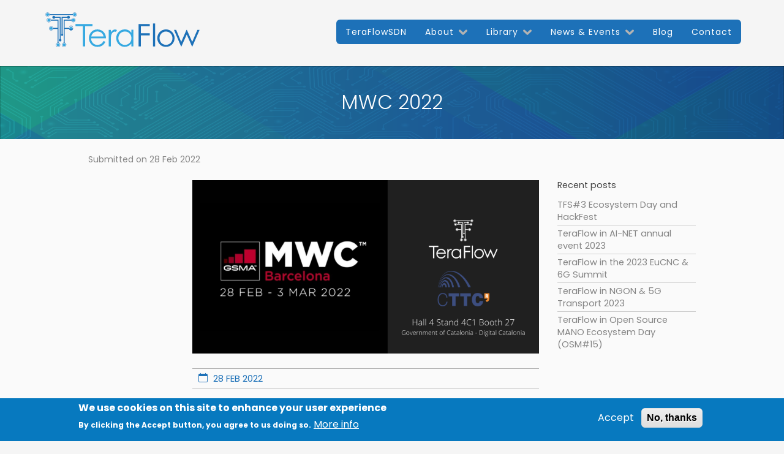

--- FILE ---
content_type: text/html; charset=UTF-8
request_url: https://teraflow-h2020.eu/events/mwc-2022
body_size: 6393
content:
<!DOCTYPE html>
<html lang="en" dir="ltr">
  <head>
    <meta charset="utf-8" />
<script async src="https://www.googletagmanager.com/gtag/js?id=G-R1R63JYW5G"></script>
<script>window.dataLayer = window.dataLayer || [];function gtag(){dataLayer.push(arguments)};gtag("js", new Date());gtag("set", "developer_id.dMDhkMT", true);gtag("config", "G-R1R63JYW5G", {"groups":"default","page_placeholder":"PLACEHOLDER_page_location"});</script>
<meta name="Generator" content="Drupal 10 (https://www.drupal.org)" />
<meta name="MobileOptimized" content="width" />
<meta name="HandheldFriendly" content="true" />
<meta name="viewport" content="width=device-width, initial-scale=1.0" />
<style>div#sliding-popup, div#sliding-popup .eu-cookie-withdraw-banner, .eu-cookie-withdraw-tab {background: #0779bf} div#sliding-popup.eu-cookie-withdraw-wrapper { background: transparent; } #sliding-popup h1, #sliding-popup h2, #sliding-popup h3, #sliding-popup p, #sliding-popup label, #sliding-popup div, .eu-cookie-compliance-more-button, .eu-cookie-compliance-secondary-button, .eu-cookie-withdraw-tab { color: #ffffff;} .eu-cookie-withdraw-tab { border-color: #ffffff;}</style>
<link rel="icon" href="/sites/teraflow/files/public/favicon.png" type="image/png" />
<link rel="canonical" href="https://teraflow-h2020.eu/events/mwc-2022" />
<link rel="shortlink" href="https://teraflow-h2020.eu/node/258" />

    <title>MWC 2022 | TeraFlow</title>
    <link rel="stylesheet" media="all" href="/sites/teraflow/files/public/css/css_rNCx9v14PluJdp2EVSdwbuBm8Vc11heyfsu310NF9ps.css?delta=0&amp;language=en&amp;theme=teraflow&amp;include=eJxtTVsOwiAQvBC6R2oWmBLiwhoWrHh6iU3__JlnMhOEzSZ5Nrhw6gIzTrDLV42rU9Hm9U0ROw_pK2hYVSss-QOHsQXVR8ai8pTMNYD-hds1YNM6yvnc0XgXPSiJepab9Sm5JvfKOIx-eC8ah-ALyz1FDw" />
<link rel="stylesheet" media="all" href="/sites/teraflow/files/public/css/css_ikQxuN7VvJo3B1SrAounp6YpzHNb28QDSB5no1I2pyA.css?delta=1&amp;language=en&amp;theme=teraflow&amp;include=eJxtTVsOwiAQvBC6R2oWmBLiwhoWrHh6iU3__JlnMhOEzSZ5Nrhw6gIzTrDLV42rU9Hm9U0ROw_pK2hYVSss-QOHsQXVR8ai8pTMNYD-hds1YNM6yvnc0XgXPSiJepab9Sm5JvfKOIx-eC8ah-ALyz1FDw" />

    


      <link href="https://fonts.googleapis.com/css?family=Muli:400,400i,500,500i,600,700&display=swap" rel="stylesheet">

  </head>
  <body class="body-node-id-258 not-front path-node page-node-type-article">
  
        <a href="#main-content" class="visually-hidden focusable skip-link">
      Skip to main content
    </a>
    
      <div class="dialog-off-canvas-main-canvas" data-off-canvas-main-canvas>
    
<div class="layout-container">

  <div id="header-wrap"><div id="header-wrap-2">
    <header role="banner" id="header">
      <div id="main-menu-switch">
      ☰
    </div>
        <div class="region region-header">
    
<div id="block-teraflow-branding" class="block block-system block-system-branding-block">
  
  
    
     
    <a href="/" title="Home" rel="home" id="main-logo" class="site-logo site-logo-pages" >

      
       
    </a>
    
    
 
  
  
 
    
</div>
<nav role="navigation" aria-labelledby="block-teraflow-mainnavigation-2-menu" id="block-teraflow-mainnavigation-2" class="block block-menu navigation menu--main">
            
  <h2 class="visually-hidden" id="block-teraflow-mainnavigation-2-menu">Main navigation</h2>
  

        




              <ul class="menu">
                    <li class="menu-item">
        <a href="/teraflowsdn" data-drupal-link-system-path="node/275">TeraFlowSDN</a>
              </li>
                <li class="menu-item menu-item--expanded">
        <a href="/objectives" data-drupal-link-system-path="node/139">About</a>
                                <ul class="menu">
                    <li class="menu-item">
        <a href="/objectives" data-drupal-link-system-path="node/139">Objectives</a>
              </li>
                <li class="menu-item">
        <a href="/consortium" data-drupal-link-system-path="consortium">Partners</a>
              </li>
                <li class="menu-item">
        <a href="/technologies" data-drupal-link-system-path="node/160">Technologies</a>
              </li>
                <li class="menu-item">
        <a href="/scenarios" data-drupal-link-system-path="node/161">Scenarios</a>
              </li>
        </ul>
  
              </li>
                <li class="menu-item menu-item--expanded">
        <a href="/library">Library</a>
                                <ul class="menu">
                    <li class="menu-item">
        <a href="/library/deliverables" data-drupal-link-system-path="library/deliverables">Deliverables</a>
              </li>
                <li class="menu-item">
        <a href="/publications" data-drupal-link-system-path="publications">Publications</a>
              </li>
                <li class="menu-item">
        <a href="/library/marketing-materials">Marketing Materials</a>
              </li>
                <li class="menu-item">
        <a href="/library/videos" data-drupal-link-system-path="library/videos">Videos</a>
              </li>
        </ul>
  
              </li>
                <li class="menu-item menu-item--expanded">
        <a href="/news-events-0" data-drupal-link-system-path="node/167">News &amp; Events</a>
                                <ul class="menu">
                    <li class="menu-item">
        <a href="/events" data-drupal-link-system-path="events">Events</a>
              </li>
                <li class="menu-item">
        <a href="/news-events/news" data-drupal-link-system-path="tags/53">News</a>
              </li>
                <li class="menu-item">
        <a href="/news-events/newsletters" data-drupal-link-system-path="tags/71">Newsletters</a>
              </li>
        </ul>
  
              </li>
                <li class="menu-item">
        <a href="/blog" data-drupal-link-system-path="tags/65">Blog</a>
              </li>
                <li class="menu-item">
        <a href="/form/contact" class="contact">Contact</a>
              </li>
        </ul>
  


  </nav>

  </div>

      
    </header>
  </div></div>
  
  
  
    <div class="region region-title-heading">
    
<div id="block-teraflow-page-title" class="block block-core block-page-title-block">
  
  
    
      
  <h1 class="page-title"><span class="field field--name-title field--type-string field--label-hidden">MWC 2022</span>
</h1>


    
</div>

  </div>


  
  
  

  
  

  

    <div class="region region-highlighted">
    <div data-drupal-messages-fallback class="hidden"></div>

  </div>


  <div id="region-help"></div>

  <main role="main">
    <a id="main-content" tabindex="-1"></a>
    <div class="layout-content">
      <div id="main-content-wrap">
          <div class="region region-content">
    
<div id="block-teraflow-content" class="block block-system block-system-main-block">
  
  
    
      




<article data-history-node-id="258" class="node node--type-article node--promoted node--view-mode-full node--recent"  data-history-node-id="258" class="node node--type-article node--promoted node--view-mode-full node--recent" id="node-id-258">
	
		

		
		<footer class="node__meta">
		
			<div class="node__submitted">
				Submitted 
				on
					28 Feb 2022				
		
			</div>
		</footer>

	
	<div class="node__content">
  			<div class="cols cols-1">

			
		</div>
		<div class="cols cols-2">
							


            <div class="field field--name-field-media-image field--type-entity-reference field--label-hidden field__item">


<figure>
  
  


  <div class="field field--name-field-media-image field--type-image field--label-visually_hidden">
    <div class="field__label visually-hidden">Image</div>
              <div class="field__item">

<a href="https://teraflow-h2020.eu/sites/teraflow/files/public/styles/full_1920/public/content-images/media/2022/MWC2022_2.png?itok=-V6WgEi3" title="MWC2022" data-colorbox-gallery="gallery-all-27Flz8vsrPw" class="colorbox" aria-controls="colorbox-_idENH636ys" data-cbox-img-attrs="{&quot;alt&quot;:&quot;MWC2022&quot;}">



<img id="colorbox-_idENH636ys" src="/sites/teraflow/files/public/styles/large_960_/public/content-images/media/2022/MWC2022_2.png?itok=xhyqGEsV" width="992" height="496" alt="MWC2022" loading="lazy" class="image-style-large-960-" />
</a>
</div>
          </div>


        <figcaption>
       
     </figcaption>
  </figure>
</div>
      
						


            <div class="field field--name-field-date field--type-datetime field--label-hidden field__item"><time datetime="2022-02-28T12:00:00Z" class="datetime">28 Feb 2022</time>
</div>
      


            <div class="field field--name-field-venue field--type-string field--label-hidden field__item">FIRA Barcelona</div>
      


            <div class="clearfix text-formatted field field--name-body field--type-text-with-summary field--label-hidden field__item"><p><strong>CTTC</strong> participated again as an <strong>exhibitor </strong>at the <strong>world’s leader exhibition event in mobile technologies</strong> and ecosystems: the <strong>Mobile World Congress</strong>.</p><p>The event took place in <strong>Barcelona </strong>between the <strong>28th</strong>&nbsp;of February and the <strong>3rd </strong>of March, 2022.</p><p><strong>CTTC's booth (Hall 4 Stand 4C1 - Booth 27)</strong> exhibited:</p><ul><li><strong>CTTC portfolio of R&amp;D services</strong> for the industry: research and innovation contracts, technology alliance, standards support, feasibility studies, license agreements, etc;…and a number of <strong>success stories</strong> of <strong>R&amp;D projects</strong> in collaboration with the industry!!</li><li>The <strong>advanced research projects</strong> in which CTTC was participating, including <strong>TeraFlow</strong>!</li></ul></div>
      
		</div>
		<div class="cols cols-3">
							<div class="cols-recent-posts">
					<h4>
						Recent posts
					</h4>
					<div class="views-element-container"><div class="view view-recent-posts view-id-recent_posts view-display-id-block_1 js-view-dom-id-01ddccbae2299269063dbafda40e108f159e15aee52338d20fdfef1898e70aa9">
  
    
      
      <div class="view-content">
          <div class="views-row"><a href="/events/tfs3-ecosystem-day-and-hackfest" hreflang="en">TFS#3 Ecosystem Day and HackFest</a></div>
    <div class="views-row"><a href="/events/teraflow-ai-net-annual-event-2023" hreflang="en">TeraFlow in AI-NET annual event 2023</a></div>
    <div class="views-row"><a href="/events/teraflow-2023-eucnc-6g-summit" hreflang="en">TeraFlow in the 2023 EuCNC &amp; 6G Summit</a></div>
    <div class="views-row"><a href="/events/teraflow-ngon-5g-transport-2023" hreflang="en">TeraFlow in NGON &amp; 5G Transport 2023</a></div>
    <div class="views-row"><a href="/events/teraflow-open-source-mano-ecosystem-day-osm15" hreflang="en">TeraFlow in Open Source MANO Ecosystem Day (OSM#15)</a></div>

    </div>
  
          </div>
</div>

				</div>
					</div>
	</div>
	
</article>

    
</div>

<div class="views-element-container block block-views block-views-blockgallery-media-block-1" id="block-views-block-gallery-media-block-1">
  
  
    
      <div><div class="view view-gallery-media view-id-gallery_media view-display-id-block_1 js-view-dom-id-4eccc896a40a0ace8a9d9e413aa0c24fe1a20b26ec82776ba5540a9c8a3e8ffb">
  
    
      
      <div class="view-content">
      <div class="item-list">
  
  <ul>

          <li><div class="views-field views-field-field-media-image"><div class="field-content">

<a href="https://teraflow-h2020.eu/sites/teraflow/files/public/styles/large_1080_/public/content-images/media/2023/whatsapp-image-2022-02-28-at-09.28.27.jpg?itok=w2mKEC6r" title="MWC2022" data-colorbox-gallery="gallery-all-27Flz8vsrPw" class="colorbox" aria-controls="colorbox-f2_1I7qREJw" data-cbox-img-attrs="{&quot;alt&quot;:&quot;MWC2022&quot;}">



<img id="colorbox-f2_1I7qREJw" src="/sites/teraflow/files/public/styles/large/public/content-images/media/2023/whatsapp-image-2022-02-28-at-09.28.27.jpg?itok=pblB6V_k" width="480" height="270" alt="MWC2022" loading="lazy" class="image-style-large" />
</a>
</div></div></li>
          <li><div class="views-field views-field-field-media-image"><div class="field-content">

<a href="https://teraflow-h2020.eu/sites/teraflow/files/public/styles/large_1080_/public/content-images/media/2023/CTTC%20team%20at%20MWC2022.jpg?itok=Nksqlr_Z" title="CTTC team at MWC2022 in the booth" data-colorbox-gallery="gallery-all-27Flz8vsrPw" class="colorbox" aria-controls="colorbox-DXje1ee_N1E" data-cbox-img-attrs="{&quot;alt&quot;:&quot;CTTC team at MWC2022 in the booth&quot;}">



<img id="colorbox-DXje1ee_N1E" src="/sites/teraflow/files/public/styles/large/public/content-images/media/2023/CTTC%20team%20at%20MWC2022.jpg?itok=7EuiM8zq" width="480" height="360" alt="CTTC team at MWC2022 in the booth" loading="lazy" class="image-style-large" />
</a>
</div></div></li>
    
  </ul>

</div>

    </div>
  
      
          </div>
</div>

    
</div>

  </div>

      </div>
 

    </div>   

     

    
    
  </main>

      <footer role="contentinfo">
        <div class="region region-footer">
    
<div id="block-logofooter" class="block block-block-content block-block-contentd9bb3c01-b8c1-48b2-b5f0-5a4c0815f8cd">
  
  
    
      


            <div class="clearfix text-formatted field field--name-body field--type-text-with-summary field--label-hidden field__item">&nbsp;</div>
      
    
</div>
<nav role="navigation" aria-labelledby="block-legal-menu" id="block-legal" class="block block-menu navigation menu--legal">
      
  <h2 id="block-legal-menu">legal</h2>
  

        




              <ul class="menu">
                    <li class="menu-item">
        <a href="/cookies" data-drupal-link-system-path="node/44">Cookies</a>
              </li>
                <li class="menu-item">
        <a href="/legal-notice" data-drupal-link-system-path="node/46">Legal notice</a>
              </li>
                <li class="menu-item">
        <a href="/privacy-policy" data-drupal-link-system-path="node/45">Privacy Policy</a>
              </li>
        </ul>
  


  </nav>
<nav role="navigation" aria-labelledby="block-mainnavigation-menu" id="block-mainnavigation" class="block block-menu navigation menu--main">
      
  <h2 id="block-mainnavigation-menu">About</h2>
  

        




              <ul class="menu">
                    <li class="menu-item">
        <a href="/objectives" data-drupal-link-system-path="node/139">Objectives</a>
              </li>
                <li class="menu-item">
        <a href="/consortium" data-drupal-link-system-path="consortium">Partners</a>
              </li>
                <li class="menu-item">
        <a href="/technologies" data-drupal-link-system-path="node/160">Technologies</a>
              </li>
                <li class="menu-item">
        <a href="/scenarios" data-drupal-link-system-path="node/161">Scenarios</a>
              </li>
        </ul>
  


  </nav>
<nav role="navigation" aria-labelledby="block-mainnavigation-2-menu" id="block-mainnavigation-2" class="block block-menu navigation menu--main">
      
  <h2 id="block-mainnavigation-2-menu">Library</h2>
  

        




              <ul class="menu">
                    <li class="menu-item">
        <a href="/library/deliverables" data-drupal-link-system-path="library/deliverables">Deliverables</a>
              </li>
                <li class="menu-item">
        <a href="/publications" data-drupal-link-system-path="publications">Publications</a>
              </li>
                <li class="menu-item">
        <a href="/library/marketing-materials">Marketing Materials</a>
              </li>
                <li class="menu-item">
        <a href="/library/videos" data-drupal-link-system-path="library/videos">Videos</a>
              </li>
        </ul>
  


  </nav>

<div id="block-followus" class="block block-block-content block-block-content95b8e5ee-6c3d-44fc-aa50-b9b5f7de21da">
  
  
    
      


            <div class="clearfix text-formatted field field--name-body field--type-text-with-summary field--label-hidden field__item"><h2>
Follow us
</h2>
<div class="views-element-container"><div class="view view-social-links view-id-social_links view-display-id-block_2 js-view-dom-id-8643c7e6f30bb8b86e2dfada2a03c0f7be148b01eeee019d4c4c68fb5b248b84">
  
    
      
      <div class="view-content">
      <div class="item-list">
  
  <ul>

          <li class="item-Twitter"><a href="https://twitter.com/TeraFlow_h2020"><span>Twitter</span></a></li>
          <li class="item-Linkedin"><a href="https://www.linkedin.com/company/teraflow-h2020"><span>Linkedin</span></a></li>
          <li class="item-Youtube"><a href="https://www.youtube.com/channel/UCz86mcBvscgA4tS_voXokyQ"><span>Youtube</span></a></li>
    
  </ul>

</div>

    </div>
  
          </div>
</div>

<h2>
  Contact us
</h2>
<a href="/form/contact">Contact us</a></div>
      
    
</div>

<div class="views-element-container block block-views block-views-blockblocks-block-2" id="block-views-block-blocks-block-2">
  
  
    
      <div><div class="view view-blocks view-id-blocks view-display-id-block_2 js-view-dom-id-b313229ef1bc7fabde28b8f8897597746642a5b5b5c38963ddb0bcc98867dc08">
  
    
      
      <div class="view-content">
          <div class="views-row"><div class="views-field views-field-body"><div class="field-content"><p>This project has received funding from the European Union’s Horizon 2020 research and innovation programme under grant agreement No 101015857.</p></div></div><div class="views-field views-field-field-media-image"><div class="field-content">  



<img loading="lazy" src="/sites/teraflow/files/public/content-images/media/2021/logo%205G-ppp%20eu.png" width="873" height="195" alt="5g ppp eu logo" />
</div></div></div>

    </div>
  
          </div>
</div>

    
</div>

  </div>

    </footer>
     


</div>


  </div>

    
    <script type="application/json" data-drupal-selector="drupal-settings-json">{"path":{"baseUrl":"\/","pathPrefix":"","currentPath":"node\/258","currentPathIsAdmin":false,"isFront":false,"currentLanguage":"en"},"pluralDelimiter":"\u0003","suppressDeprecationErrors":true,"google_analytics":{"account":"G-R1R63JYW5G","trackOutbound":true,"trackMailto":true,"trackTel":true,"trackDownload":true,"trackDownloadExtensions":"7z|aac|arc|arj|asf|asx|avi|bin|csv|doc(x|m)?|dot(x|m)?|exe|flv|gif|gz|gzip|hqx|jar|jpe?g|js|mp(2|3|4|e?g)|mov(ie)?|msi|msp|pdf|phps|png|ppt(x|m)?|pot(x|m)?|pps(x|m)?|ppam|sld(x|m)?|thmx|qtm?|ra(m|r)?|sea|sit|tar|tgz|torrent|txt|wav|wma|wmv|wpd|xls(x|m|b)?|xlt(x|m)|xlam|xml|z|zip","trackColorbox":true},"eu_cookie_compliance":{"cookie_policy_version":"1.0.0","popup_enabled":true,"popup_agreed_enabled":false,"popup_hide_agreed":false,"popup_clicking_confirmation":false,"popup_scrolling_confirmation":false,"popup_html_info":"\u003Cdiv aria-labelledby=\u0022popup-text\u0022  class=\u0022eu-cookie-compliance-banner eu-cookie-compliance-banner-info eu-cookie-compliance-banner--opt-in\u0022\u003E\n  \u003Cdiv class=\u0022popup-content info eu-cookie-compliance-content\u0022\u003E\n        \u003Cdiv id=\u0022popup-text\u0022 class=\u0022eu-cookie-compliance-message\u0022 role=\u0022document\u0022\u003E\n      \u003Ch2\u003EWe use cookies on this site to enhance your user experience\u003C\/h2\u003E\n\u003Cp\u003EBy clicking the Accept button, you agree to us doing so.\u003C\/p\u003E\n\n              \u003Cbutton type=\u0022button\u0022 class=\u0022find-more-button eu-cookie-compliance-more-button\u0022\u003EMore info\u003C\/button\u003E\n          \u003C\/div\u003E\n\n    \n    \u003Cdiv id=\u0022popup-buttons\u0022 class=\u0022eu-cookie-compliance-buttons\u0022\u003E\n            \u003Cbutton type=\u0022button\u0022 class=\u0022agree-button eu-cookie-compliance-secondary-button\u0022\u003EAccept\u003C\/button\u003E\n              \u003Cbutton type=\u0022button\u0022 class=\u0022decline-button eu-cookie-compliance-default-button\u0022\u003ENo, thanks\u003C\/button\u003E\n          \u003C\/div\u003E\n  \u003C\/div\u003E\n\u003C\/div\u003E","use_mobile_message":false,"mobile_popup_html_info":"\u003Cdiv aria-labelledby=\u0022popup-text\u0022  class=\u0022eu-cookie-compliance-banner eu-cookie-compliance-banner-info eu-cookie-compliance-banner--opt-in\u0022\u003E\n  \u003Cdiv class=\u0022popup-content info eu-cookie-compliance-content\u0022\u003E\n        \u003Cdiv id=\u0022popup-text\u0022 class=\u0022eu-cookie-compliance-message\u0022 role=\u0022document\u0022\u003E\n      \n              \u003Cbutton type=\u0022button\u0022 class=\u0022find-more-button eu-cookie-compliance-more-button\u0022\u003EMore info\u003C\/button\u003E\n          \u003C\/div\u003E\n\n    \n    \u003Cdiv id=\u0022popup-buttons\u0022 class=\u0022eu-cookie-compliance-buttons\u0022\u003E\n            \u003Cbutton type=\u0022button\u0022 class=\u0022agree-button eu-cookie-compliance-secondary-button\u0022\u003EAccept\u003C\/button\u003E\n              \u003Cbutton type=\u0022button\u0022 class=\u0022decline-button eu-cookie-compliance-default-button\u0022\u003ENo, thanks\u003C\/button\u003E\n          \u003C\/div\u003E\n  \u003C\/div\u003E\n\u003C\/div\u003E","mobile_breakpoint":768,"popup_html_agreed":false,"popup_use_bare_css":false,"popup_height":"auto","popup_width":"100%","popup_delay":1000,"popup_link":"\/privacy-policy","popup_link_new_window":true,"popup_position":false,"fixed_top_position":true,"popup_language":"en","store_consent":false,"better_support_for_screen_readers":false,"cookie_name":"","reload_page":false,"domain":"","domain_all_sites":false,"popup_eu_only":false,"popup_eu_only_js":false,"cookie_lifetime":100,"cookie_session":0,"set_cookie_session_zero_on_disagree":0,"disagree_do_not_show_popup":false,"method":"opt_in","automatic_cookies_removal":true,"allowed_cookies":"","withdraw_markup":"\u003Cbutton type=\u0022button\u0022 class=\u0022eu-cookie-withdraw-tab\u0022\u003EPrivacy settings\u003C\/button\u003E\n\u003Cdiv aria-labelledby=\u0022popup-text\u0022 class=\u0022eu-cookie-withdraw-banner\u0022\u003E\n  \u003Cdiv class=\u0022popup-content info eu-cookie-compliance-content\u0022\u003E\n    \u003Cdiv id=\u0022popup-text\u0022 class=\u0022eu-cookie-compliance-message\u0022 role=\u0022document\u0022\u003E\n      \u003Ch2\u003EWe use cookies on this site to enhance your user experience\u003C\/h2\u003E\n\u003Cp\u003EYou have given your consent for us to set cookies.\u003C\/p\u003E\n\n    \u003C\/div\u003E\n    \u003Cdiv id=\u0022popup-buttons\u0022 class=\u0022eu-cookie-compliance-buttons\u0022\u003E\n      \u003Cbutton type=\u0022button\u0022 class=\u0022eu-cookie-withdraw-button \u0022\u003EWithdraw consent\u003C\/button\u003E\n    \u003C\/div\u003E\n  \u003C\/div\u003E\n\u003C\/div\u003E","withdraw_enabled":false,"reload_options":0,"reload_routes_list":"","withdraw_button_on_info_popup":false,"cookie_categories":[],"cookie_categories_details":[],"enable_save_preferences_button":true,"cookie_value_disagreed":"0","cookie_value_agreed_show_thank_you":"1","cookie_value_agreed":"2","containing_element":"body","settings_tab_enabled":false,"olivero_primary_button_classes":"","olivero_secondary_button_classes":"","close_button_action":"close_banner","open_by_default":true,"modules_allow_popup":true,"hide_the_banner":false,"geoip_match":true,"unverified_scripts":[]},"colorbox":{"opacity":"0.85","current":"{current} of {total}","previous":"\u00ab Prev","next":"Next \u00bb","close":"Close","maxWidth":"98%","maxHeight":"98%","fixed":true,"mobiledetect":true,"mobiledevicewidth":"480px"},"user":{"uid":0,"permissionsHash":"436fd5ae3f8a50d43666fa3fbd74a1d2faad74d8b62e04adde120d953c8d84cb"}}</script>
<script src="/sites/teraflow/files/public/js/js_8FZQioSVnVyrWNXfxEhRa3zkJp8DS3dLwsaMZyVo6hI.js?scope=footer&amp;delta=0&amp;language=en&amp;theme=teraflow&amp;include=eJxtyMEOQDAQRdEfqswnyRjTpvH0iVbw9yzYiNU9uUZwHXiIPQgvZPSoG1rwrTdyyn5nXpC1mMvfDIlM8F6L4mzZqnxHaL5qBHdJ4KDoajuRS7oAFeY1Zw"></script>

  </body>
</html>


--- FILE ---
content_type: text/css
request_url: https://teraflow-h2020.eu/sites/teraflow/files/public/css/css_ikQxuN7VvJo3B1SrAounp6YpzHNb28QDSB5no1I2pyA.css?delta=1&language=en&theme=teraflow&include=eJxtTVsOwiAQvBC6R2oWmBLiwhoWrHh6iU3__JlnMhOEzSZ5Nrhw6gIzTrDLV42rU9Hm9U0ROw_pK2hYVSss-QOHsQXVR8ai8pTMNYD-hds1YNM6yvnc0XgXPSiJepab9Sm5JvfKOIx-eC8ah-ALyz1FDw
body_size: 20024
content:
/* @license MIT https://github.com/necolas/normalize.css/blob/3.0.3/LICENSE.md */
html{font-family:sans-serif;-ms-text-size-adjust:100%;-webkit-text-size-adjust:100%;}body{margin:0;}article,aside,details,figcaption,figure,footer,header,hgroup,main,menu,nav,section,summary{display:block;}audio,canvas,progress,video{display:inline-block;vertical-align:baseline;}audio:not([controls]){display:none;height:0;}[hidden],template{display:none;}a{background-color:transparent;}a:active,a:hover{outline:0;}abbr[title]{border-bottom:1px dotted;}b,strong{font-weight:bold;}dfn{font-style:italic;}h1{font-size:2em;margin:0.67em 0;}mark{background:#ff0;color:#000;}small{font-size:80%;}sub,sup{font-size:75%;line-height:0;position:relative;vertical-align:baseline;}sup{top:-0.5em;}sub{bottom:-0.25em;}img{border:0;}svg:not(:root){overflow:hidden;}figure{margin:1em 40px;}hr{box-sizing:content-box;height:0;}pre{overflow:auto;}code,kbd,pre,samp{font-family:monospace,monospace;font-size:1em;}button,input,optgroup,select,textarea{color:inherit;font:inherit;margin:0;}button{overflow:visible;}button,select{text-transform:none;}button,html input[type="button"],input[type="reset"],input[type="submit"]{-webkit-appearance:button;cursor:pointer;}button[disabled],html input[disabled]{cursor:default;}button::-moz-focus-inner,input::-moz-focus-inner{border:0;padding:0;}input{line-height:normal;}input[type="checkbox"],input[type="radio"]{box-sizing:border-box;padding:0;}input[type="number"]::-webkit-inner-spin-button,input[type="number"]::-webkit-outer-spin-button{height:auto;}input[type="search"]{-webkit-appearance:textfield;box-sizing:content-box;}input[type="search"]::-webkit-search-cancel-button,input[type="search"]::-webkit-search-decoration{-webkit-appearance:none;}fieldset{border:1px solid #c0c0c0;margin:0 2px;padding:0.35em 0.625em 0.75em;}legend{border:0;padding:0;}textarea{overflow:auto;}optgroup{font-weight:bold;}table{border-collapse:collapse;border-spacing:0;}td,th{padding:0;}
@media (min--moz-device-pixel-ratio:0){summary{display:list-item;}}
/* @license GPL-2.0-or-later https://www.drupal.org/licensing/faq */
.action-links{margin:1em 0;padding:0;list-style:none;}[dir="rtl"] .action-links{margin-right:0;}.action-links li{display:inline-block;margin:0 0.3em;}.action-links li:first-child{margin-left:0;}[dir="rtl"] .action-links li:first-child{margin-right:0;margin-left:0.3em;}.button-action{display:inline-block;padding:0.2em 0.5em 0.3em;text-decoration:none;line-height:160%;}.button-action:before{margin-left:-0.1em;padding-right:0.2em;content:"+";font-weight:900;}[dir="rtl"] .button-action:before{margin-right:-0.1em;margin-left:0;padding-right:0;padding-left:0.2em;}
.breadcrumb{padding-bottom:0.5em;}.breadcrumb ol{margin:0;padding:0;}[dir="rtl"] .breadcrumb ol{margin-right:0;}.breadcrumb li{display:inline;margin:0;padding:0;list-style-type:none;}.breadcrumb li:before{content:" \BB ";}.breadcrumb li:first-child:before{content:none;}
.button,.image-button{margin-right:1em;margin-left:1em;}.button:first-child,.image-button:first-child{margin-right:0;margin-left:0;}
.collapse-processed > summary{padding-right:0.5em;padding-left:0.5em;}.collapse-processed > summary:before{float:left;width:1em;height:1em;content:"";background:url(/themes/contrib/classy/images/misc/menu-expanded.png) 0 100% no-repeat;}[dir="rtl"] .collapse-processed > summary:before{float:right;background-position:100% 100%;}.collapse-processed:not([open]) > summary:before{-ms-transform:rotate(-90deg);-webkit-transform:rotate(-90deg);transform:rotate(-90deg);background-position:25% 35%;}[dir="rtl"] .collapse-processed:not([open]) > summary:before{-ms-transform:rotate(90deg);-webkit-transform:rotate(90deg);transform:rotate(90deg);background-position:75% 35%;}
.container-inline label:after,.container-inline .label:after{content:":";}.form-type-radios .container-inline label:after,.form-type-checkboxes .container-inline label:after{content:"";}.form-type-radios .container-inline .form-type-radio,.form-type-checkboxes .container-inline .form-type-checkbox{margin:0 1em;}.container-inline .form-actions,.container-inline.form-actions{margin-top:0;margin-bottom:0;}
details{margin-top:1em;margin-bottom:1em;border:1px solid #ccc;}details > .details-wrapper{padding:0.5em 1.5em;}summary{padding:0.2em 0.5em;cursor:pointer;}
.exposed-filters .filters{float:left;margin-right:1em;}[dir="rtl"] .exposed-filters .filters{float:right;margin-right:0;margin-left:1em;}.exposed-filters .form-item{margin:0 0 0.1em 0;padding:0;}.exposed-filters .form-item label{float:left;width:10em;font-weight:normal;}[dir="rtl"] .exposed-filters .form-item label{float:right;}.exposed-filters .form-select{width:14em;}.exposed-filters .current-filters{margin-bottom:1em;}.exposed-filters .current-filters .placeholder{font-weight:bold;font-style:normal;}.exposed-filters .additional-filters{float:left;margin-right:1em;}[dir="rtl"] .exposed-filters .additional-filters{float:right;margin-right:0;margin-left:1em;}
.field__label{font-weight:bold;}.field--label-inline .field__label,.field--label-inline .field__items{float:left;}.field--label-inline .field__label,.field--label-inline > .field__item,.field--label-inline .field__items{padding-right:0.5em;}[dir="rtl"] .field--label-inline .field__label,[dir="rtl"] .field--label-inline .field__items{padding-right:0;padding-left:0.5em;}.field--label-inline .field__label::after{content:":";}
form .field-multiple-table{margin:0;}form .field-multiple-table .field-multiple-drag{width:30px;padding-right:0;}[dir="rtl"] form .field-multiple-table .field-multiple-drag{padding-left:0;}form .field-multiple-table .field-multiple-drag .tabledrag-handle{padding-right:0.5em;}[dir="rtl"] form .field-multiple-table .field-multiple-drag .tabledrag-handle{padding-right:0;padding-left:0.5em;}form .field-add-more-submit{margin:0.5em 0 0;}.form-item,.form-actions{margin-top:1em;margin-bottom:1em;}tr.odd .form-item,tr.even .form-item{margin-top:0;margin-bottom:0;}.form-composite > .fieldset-wrapper > .description,.form-item .description{font-size:0.85em;}label.option{display:inline;font-weight:normal;}.form-composite > legend,.label{display:inline;margin:0;padding:0;font-size:inherit;font-weight:bold;}.form-checkboxes .form-item,.form-radios .form-item{margin-top:0.4em;margin-bottom:0.4em;}.form-type-radio .description,.form-type-checkbox .description{margin-left:2.4em;}[dir="rtl"] .form-type-radio .description,[dir="rtl"] .form-type-checkbox .description{margin-right:2.4em;margin-left:0;}.marker{color:#e00;}.form-required:after{display:inline-block;width:6px;height:6px;margin:0 0.3em;content:"";vertical-align:super;background-image:url(/themes/contrib/classy/images/icons/ee0000/required.svg);background-repeat:no-repeat;background-size:6px 6px;}abbr.tabledrag-changed,abbr.ajax-changed{border-bottom:none;}.form-item input.error,.form-item textarea.error,.form-item select.error{border:2px solid red;}.form-item--error-message:before{display:inline-block;width:14px;height:14px;content:"";vertical-align:sub;background:url(/themes/contrib/classy/images/icons/e32700/error.svg) no-repeat;background-size:contain;}
.icon-help{padding:1px 0 1px 20px;background:url(/themes/contrib/classy/images/misc/help.png) 0 50% no-repeat;}[dir="rtl"] .icon-help{padding:1px 20px 1px 0;background-position:100% 50%;}.feed-icon{display:block;overflow:hidden;width:16px;height:16px;text-indent:-9999px;background:url(/themes/contrib/classy/images/misc/feed.svg) no-repeat;}
.form--inline .form-item{float:left;margin-right:0.5em;}[dir="rtl"] .form--inline .form-item{float:right;margin-right:0;margin-left:0.5em;}[dir="rtl"] .views-filterable-options-controls .form-item{margin-right:2%;}.form--inline .form-item-separator{margin-top:2.3em;margin-right:1em;margin-left:0.5em;}[dir="rtl"] .form--inline .form-item-separator{margin-right:0.5em;margin-left:1em;}.form--inline .form-actions{clear:left;}[dir="rtl"] .form--inline .form-actions{clear:right;}
.item-list .title{font-weight:bold;}.item-list ul{margin:0 0 0.75em 0;padding:0;}.item-list li{margin:0 0 0.25em 1.5em;padding:0;}[dir="rtl"] .item-list li{margin:0 1.5em 0.25em 0;}.item-list--comma-list{display:inline;}.item-list--comma-list .item-list__comma-list,.item-list__comma-list li,[dir="rtl"] .item-list--comma-list .item-list__comma-list,[dir="rtl"] .item-list__comma-list li{margin:0;}
button.link{margin:0;padding:0;cursor:pointer;border:0;background:transparent;font-size:1em;}label button.link{font-weight:bold;}
ul.inline,ul.links.inline{display:inline;padding-left:0;}[dir="rtl"] ul.inline,[dir="rtl"] ul.links.inline{padding-right:0;padding-left:15px;}ul.inline li{display:inline;padding:0 0.5em;list-style-type:none;}ul.links a.is-active{color:#000;}
.more-link{display:block;text-align:right;}[dir="rtl"] .more-link{text-align:left;}
.pager__items{clear:both;text-align:center;}.pager__item{display:inline;padding:0.5em;}.pager__item.is-active{font-weight:bold;}
tr.drag{background-color:#fffff0;}tr.drag-previous{background-color:#ffd;}body div.tabledrag-changed-warning{margin-bottom:0.5em;}
tr.selected td{background:#ffc;}td.checkbox,th.checkbox{text-align:center;}[dir="rtl"] td.checkbox,[dir="rtl"] th.checkbox{text-align:center;}
th.is-active img{display:inline;}td.is-active{background-color:#ddd;}
div.tabs{margin:1em 0;}ul.tabs{margin:0 0 0.5em;padding:0;list-style:none;}.tabs > li{display:inline-block;margin-right:0.3em;}[dir="rtl"] .tabs > li{margin-right:0;margin-left:0.3em;}.tabs a{display:block;padding:0.2em 1em;text-decoration:none;}.tabs a.is-active{background-color:#eee;}.tabs a:focus,.tabs a:hover{background-color:#f5f5f5;}
.form-textarea-wrapper textarea{display:block;box-sizing:border-box;width:100%;margin:0;}
.ui-dialog--narrow{max-width:500px;}@media screen and (max-width:600px){.ui-dialog--narrow{min-width:95%;max-width:95%;}}
.messages{padding:15px 20px 15px 35px;word-wrap:break-word;border:1px solid;border-width:1px 1px 1px 0;border-radius:2px;background:no-repeat 10px 17px;overflow-wrap:break-word;}[dir="rtl"] .messages{padding-right:35px;padding-left:20px;text-align:right;border-width:1px 0 1px 1px;background-position:right 10px top 17px;}.messages + .messages{margin-top:1.538em;}.messages__list{margin:0;padding:0;list-style:none;}.messages__item + .messages__item{margin-top:0.769em;}.messages--status{color:#325e1c;border-color:#c9e1bd #c9e1bd #c9e1bd transparent;background-color:#f3faef;background-image:url(/themes/contrib/classy/images/icons/73b355/check.svg);box-shadow:-8px 0 0 #77b259;}[dir="rtl"] .messages--status{margin-left:0;border-color:#c9e1bd transparent #c9e1bd #c9e1bd;box-shadow:8px 0 0 #77b259;}.messages--warning{color:#734c00;border-color:#f4daa6 #f4daa6 #f4daa6 transparent;background-color:#fdf8ed;background-image:url(/themes/contrib/classy/images/icons/e29700/warning.svg);box-shadow:-8px 0 0 #e09600;}[dir="rtl"] .messages--warning{border-color:#f4daa6 transparent #f4daa6 #f4daa6;box-shadow:8px 0 0 #e09600;}.messages--error{color:#a51b00;border-color:#f9c9bf #f9c9bf #f9c9bf transparent;background-color:#fcf4f2;background-image:url(/themes/contrib/classy/images/icons/e32700/error.svg);box-shadow:-8px 0 0 #e62600;}[dir="rtl"] .messages--error{border-color:#f9c9bf transparent #f9c9bf #f9c9bf;box-shadow:8px 0 0 #e62600;}.messages--error p.error{color:#a51b00;}
.node--unpublished{background-color:#fff4f4;}
@font-face{font-family:"Poppins";font-style:normal;font-weight:200;src:url(/sites/teraflow/themes/teraflow/fonts/poppins/poppins-v15-latin-200.eot);src:local(""),url(/sites/teraflow/themes/teraflow/fonts/poppins/poppins-v15-latin-200.eot#iefix) format("embedded-opentype"),url(/sites/teraflow/themes/teraflow/fonts/poppins/poppins-v15-latin-200.woff2) format("woff2"),url(/sites/teraflow/themes/teraflow/fonts/poppins/poppins-v15-latin-200.woff) format("woff"),url(/sites/teraflow/themes/teraflow/fonts/poppins/poppins-v15-latin-200.ttf) format("truetype"),url(/sites/teraflow/themes/teraflow/fonts/poppins/poppins-v15-latin-200.svg#Poppins) format("svg");}@font-face{font-family:"Poppins";font-style:normal;font-weight:300;src:url(/sites/teraflow/themes/teraflow/fonts/poppins/poppins-v15-latin-300.eot);src:local(""),url(/sites/teraflow/themes/teraflow/fonts/poppins/poppins-v15-latin-300.eot#iefix) format("embedded-opentype"),url(/sites/teraflow/themes/teraflow/fonts/poppins/poppins-v15-latin-300.woff2) format("woff2"),url(/sites/teraflow/themes/teraflow/fonts/poppins/poppins-v15-latin-300.woff) format("woff"),url(/sites/teraflow/themes/teraflow/fonts/poppins/poppins-v15-latin-300.ttf) format("truetype"),url(/sites/teraflow/themes/teraflow/fonts/poppins/poppins-v15-latin-300.svg#Poppins) format("svg");}@font-face{font-family:"Poppins";font-style:normal;font-weight:400;src:url(/sites/teraflow/themes/teraflow/fonts/poppins/poppins-v15-latin-regular.eot);src:local(""),url(/sites/teraflow/themes/teraflow/fonts/poppins/poppins-v15-latin-regular.eot#iefix) format("embedded-opentype"),url(/sites/teraflow/themes/teraflow/fonts/poppins/poppins-v15-latin-regular.woff2) format("woff2"),url(/sites/teraflow/themes/teraflow/fonts/poppins/poppins-v15-latin-regular.woff) format("woff"),url(/sites/teraflow/themes/teraflow/fonts/poppins/poppins-v15-latin-regular.ttf) format("truetype"),url(/sites/teraflow/themes/teraflow/fonts/poppins/poppins-v15-latin-regular.svg#Poppins) format("svg");}@font-face{font-family:"Poppins";font-style:italic;font-weight:400;src:url(/sites/teraflow/themes/teraflow/fonts/poppins/poppins-v15-latin-italic.eot);src:local(""),url(/sites/teraflow/themes/teraflow/fonts/poppins/poppins-v15-latin-italic.eot#iefix) format("embedded-opentype"),url(/sites/teraflow/themes/teraflow/fonts/poppins/poppins-v15-latin-italic.woff2) format("woff2"),url(/sites/teraflow/themes/teraflow/fonts/poppins/poppins-v15-latin-italic.woff) format("woff"),url(/sites/teraflow/themes/teraflow/fonts/poppins/poppins-v15-latin-italic.ttf) format("truetype"),url(/sites/teraflow/themes/teraflow/fonts/poppins/poppins-v15-latin-italic.svg#Poppins) format("svg");}@font-face{font-family:"Poppins";font-style:normal;font-weight:500;src:url(/sites/teraflow/themes/teraflow/fonts/poppins/poppins-v15-latin-500.eot);src:local(""),url(/sites/teraflow/themes/teraflow/fonts/poppins/poppins-v15-latin-500.eot#iefix) format("embedded-opentype"),url(/sites/teraflow/themes/teraflow/fonts/poppins/poppins-v15-latin-500.woff2) format("woff2"),url(/sites/teraflow/themes/teraflow/fonts/poppins/poppins-v15-latin-500.woff) format("woff"),url(/sites/teraflow/themes/teraflow/fonts/poppins/poppins-v15-latin-500.ttf) format("truetype"),url(/sites/teraflow/themes/teraflow/fonts/poppins/poppins-v15-latin-500.svg#Poppins) format("svg");}@font-face{font-family:"Poppins";font-style:italic;font-weight:500;src:url(/sites/teraflow/themes/teraflow/fonts/poppins/poppins-v15-latin-500italic.eot);src:local(""),url(/sites/teraflow/themes/teraflow/fonts/poppins/poppins-v15-latin-500italic.eot#iefix) format("embedded-opentype"),url(/sites/teraflow/themes/teraflow/fonts/poppins/poppins-v15-latin-500italic.woff2) format("woff2"),url(/sites/teraflow/themes/teraflow/fonts/poppins/poppins-v15-latin-500italic.woff) format("woff"),url(/sites/teraflow/themes/teraflow/fonts/poppins/poppins-v15-latin-500italic.ttf) format("truetype"),url(/sites/teraflow/themes/teraflow/fonts/poppins/poppins-v15-latin-500italic.svg#Poppins) format("svg");}@font-face{font-family:"Poppins";font-style:normal;font-weight:600;src:url(/sites/teraflow/themes/teraflow/fonts/poppins/poppins-v15-latin-600.eot);src:local(""),url(/sites/teraflow/themes/teraflow/fonts/poppins/poppins-v15-latin-600.eot#iefix) format("embedded-opentype"),url(/sites/teraflow/themes/teraflow/fonts/poppins/poppins-v15-latin-600.woff2) format("woff2"),url(/sites/teraflow/themes/teraflow/fonts/poppins/poppins-v15-latin-600.woff) format("woff"),url(/sites/teraflow/themes/teraflow/fonts/poppins/poppins-v15-latin-600.ttf) format("truetype"),url(/sites/teraflow/themes/teraflow/fonts/poppins/poppins-v15-latin-600.svg#Poppins) format("svg");}@font-face{font-family:"Poppins";font-style:normal;font-weight:700;src:url(/sites/teraflow/themes/teraflow/fonts/poppins/poppins-v15-latin-700.eot);src:local(""),url(/sites/teraflow/themes/teraflow/fonts/poppins/poppins-v15-latin-700.eot#iefix) format("embedded-opentype"),url(/sites/teraflow/themes/teraflow/fonts/poppins/poppins-v15-latin-700.woff2) format("woff2"),url(/sites/teraflow/themes/teraflow/fonts/poppins/poppins-v15-latin-700.woff) format("woff"),url(/sites/teraflow/themes/teraflow/fonts/poppins/poppins-v15-latin-700.ttf) format("truetype"),url(/sites/teraflow/themes/teraflow/fonts/poppins/poppins-v15-latin-700.svg#Poppins) format("svg");}@font-face{font-family:"iconos";src:url(/sites/teraflow/themes/teraflow/fonts/icons/fonts/icomoon.eot);src:url(/sites/teraflow/themes/teraflow/fonts/icons/fonts/icomoon.eot#iefix) format("embedded-opentype"),url(/sites/teraflow/themes/teraflow/fonts/icons/fonts/icomoon.woff) format("woff"),url(/sites/teraflow/themes/teraflow/fonts/icons/fonts/icomoon.ttf) format("truetype"),url(/sites/teraflow/themes/teraflow/fonts/icons/fonts/icomoon.svg#iconosRegular) format("svg");}html{scroll-behavior:smooth;}.field--name-field-venue:before,.date:before,.field--name-field-date:before,a:before,.block-header h2:before,.btn:before{font-family:iconos;padding:0 0.6em 0 0;line-height:1em;font-weight:normal;}.vertical-list .item:after{font-family:iconos;}*,*:before,*:after{-webkit-box-sizing:border-box;-moz-box-sizing:border-box;box-sizing:border-box;}body{font-family:Poppins,sans-serif;width:100%;line-height:1.4;color:#464646;}video,svg,img{max-width:100%;height:auto;}h1,h2,h3,h4,h5,h6{font-weight:600;line-height:1.2;}h5,h6{font-weight:500;}h1{font-size:1.6em;font-weight:normal;}h2{font-size:1.5em;color:#36a9e1;font-weight:500;}h2 a{color:#36a9e1;color:#1d71b8;}h5{font-size:1em;}blockquote{font-size:1.2em;font-size:1.0588235294em;color:#858585;}p{margin:0 0 1.5em;}p + p{margin:1.5em 0;}strong{font-weight:600;}figure{margin:0;margin-bottom:1.5rem;}figure img{display:block;}figcaption{background:#e5e5e5;font-size:0.8125em;font-weight:600;text-align:center;}article.node,.region-content > .block > .views-element-container{padding-top:1.5rem;padding-bottom:3rem;}body.path-consortium .region-content > .block > .views-element-container{padding-top:0;}footer .region-footer{max-width:992px;margin-right:auto;margin-left:auto;}.layout-container{padding:1em;}@media (min-width:992px){.layout-container{padding:0;}}body.path-consortium #main-content-wrap{padding-bottom:0em;}body.path-frontpage .layout-content{padding-top:0em;padding-bottom:0em;}.region-menu-second .menu,.block-local-tasks-block{max-width:992px;margin-right:auto;margin-left:auto;}body.path-frontpage main{max-width:100%;}@media (min-width:992px){#main-content{display:none;}body.body-sidebar-first:not(.path-frontpage) main{display:grid;grid-template-columns:repeat(12,1fr);grid-gap:30px;max-width:1200px;}body.body-sidebar-first:not(.path-frontpage) .layout-content{grid-column:5/span 8;}body.body-sidebar-first:not(.path-frontpage) .layout-sidebar-first{order:-1;grid-column:span 2;}body.body-sidebar-first:not(.path-frontpage).path-group .layout-content{grid-column:3/span 11;}body.path-pos main,body.path-gt main{max-width:95%;}body.path-pos .layout-content,body.path-gt .layout-content{grid-column:span 10;}}.region-secondary-menu > nav,.paragraph--type--gallery,.node__submitted,#block-views-block-data-block-1 .view-content,.views-element-container header,form.node-confirm-form,article.profile,.webform-submission-form,.drone-features,.field--name-field-drone-reference,.paragraph--type--videos > *,.paragraph--type--body-blocks > *,.paragraph--type--article-blocks > *,.paragraph--type--big-picture > *,.paragraph--type--cta-blocks > *,.bottom-fields .field__item,.node__content{max-width:992px;margin-right:auto;margin-left:auto;}.node-form,.region-highlighted,body.path-user .block,body.path-user #main-content-wrap{max-width:992px;margin:0 auto;}.body-blocks-size-category-47 > .container{max-width:768px;}.work-packages-deliverables,.view-partners,.view-front-blocks{max-width:992px;margin-right:auto;margin-left:auto;}@media (min-width:1200px){.view-admin-publications,.view-gallery-media,.view-gallery-media,.view-taxonomy-term,.view-custom-blocks-inner,.view-publications,.view-blog-view,.view-category,.view-use-cases,.view-videos,.view-objectives,.view-latest-news{max-width:1140px;margin-right:auto;margin-left:auto;}}.view-latest-news{max-width:992px;}body{background-color:#f5f5f5;background-repeat:no-repeat;}.layout-container{background:#fafafa;}@media (min-width:992px){body.path-frontpage #header-wrap-2{background:linear-gradient(to bottom,#e5e5e5,transparent);background:#fafafa;}}body.path-frontpage #header-wrap{padding-bottom:0rem;}footer{background:#e5e5e5;}footer .node__meta{background:none;}footer.node__meta{color:#858585;background:none;overflow:hidden;}body.body-with-banner .menu--main > .menu{background:rgba(54,169,225,0.3);}body.body-with-banner .menu--main > .menu > li{background:rgba(29,113,184,0.5);background:transparent;}body.body-with-banner .menu--main > .menu > li:hover{background:transparent;}body.body-with-banner .menu--main > .menu > li > a{color:white;}body.body-with-banner main{margin-top:-1px;background:#fafafa;}.view-custom-blocks h2 a{text-decoration:none;border-bottom:1px solid #cccccc;}.field--name-field-tags a{text-decoration:none;}.colores{margin:0;padding:0;list-style-type:none;}.colores li{padding:0;margin:0;list-style-type:none;}.colores span{color:white;background:#1d71b8;display:inline-block;position:absolute;top:5px;left:10px;padding:5px 10px;font-size:0.8125em;}.colores li{width:100px;height:100px;float:left;background:#1d71b8;margin:15px;position:relative;}.colores li.bk_1{background:#36a9e1;}.colores li.bk_2{background:#1e9387;}.colores li.bk_2_1{background:#57b78b;}.colores li.bk_2_2{background:#115e67;}.colores li.bk_3{background:#f6922e;}.colores li.bk_3_1{background:#e0d2b6;}.colores li.bk_4{background:#07445E;}.block-system-branding-block .site-logo{width:100%;width:320px;transition:all 0.3s;}.block-system-branding-block .site-logo img{display:block;}@media (min-width:992px){#header{max-width:962px;margin:0 auto;padding:0 0 1em;padding:0;}}@media (min-width:1200px){#header{max-width:1140px;}}.layout-container{position:relative;}.site-name{margin-left:10px;position:relative;top:1.3em;font-style:italic;font-size:1.2em;font-weight:600;color:#858585;}.site-name a{color:#858585;}.site-logo{display:block;}.block-system-branding-block{display:flex;flex-flow:row wrap;}.twitter-news-item-header a,#block-planning a,.view-group-content a,.view-custom-group a,.menu a,.site-name a{text-decoration:none;}.view a,#block-planning a{color:#1d71b8;}.tabs{font-size:14px;display:flex;}.tabs li{margin:0;}.tabs li:first-of-type a{border-radius:6px 0 0 6px;border-left:1px solid #cccccc;}.tabs li:last-of-type a{border-radius:0 6px 6px 0;border-right:1px solid #b3b3b3;}.tabs li.is-active a{border-color:#808080;}.tabs a{color:#858585;float:left;border-top:1px solid #cccccc;border-bottom:1px solid #b3b3b3;border-right:1px solid #cccccc;}.region-sidebar-first,.region-footer{font-size:0.875em;color:#464646;}.region-footer a{color:#464646;}#block-ifly-page-title{background:#36a9e1;background:linear-gradient(to right,rgba(29,113,184,0.7),transparent),url(/sites/teraflow/themes/teraflow/images/bk.jpg);background-size:cover;background-position:center;padding:20px 0;}body.body-with-banner #block-ifly-page-title{background:transparent;padding-bottom:0;}body.body-with-banner h1.page-title{color:#464646;}#toolbar-administration{display:none;}@media (min-width:992px){#toolbar-administration{display:block;}}body.toolbar-tray-open.toolbar-vertical.toolbar-fixed{margin-left:0px;margin-left:0;}.pt-1{padding-top:0.25em;}.pt-2{padding-top:0.5em;}.pt-3{padding-top:0.75em;}.pt-4{padding-top:1em;}.pt-5{padding-top:1.25em;}.pt-6{padding-top:1.5em;}.pt-2{padding-top:0.5em;}.pb-2{padding-bottom:0.5em;}.button-footer{text-align:center;padding-top:1.5rem;}.text-center{text-align:center;}.text-right{text-align:right;}.subtitle{text-transform:uppercase;letter-spacing:1px;color:#36a9e1;}#color-list{background:#e5e5e5;margin:0;padding:0;list-style-type:none;display:grid;gap:30px;grid-template-columns:repeat(auto-fill,minmax(100px,1fr));}#color-list li{padding:0;margin:0;list-style-type:none;}#color-list li{background:#1d71b8;padding:2rem;}#color-list li.bk{background:#1d71b8;}#color-list li.bk_1{background:#36a9e1;}#color-list li.bk_1_1{background:#55effa;}#color-list li.bk_1_2{background:#1B1464;}#color-list li.bk_2{background:#1e9387;}#color-list li.bk_2_1{background:#57b78b;}#color-list li.bk_2_2{background:#115e67;}#color-list li.bk_3{background:#f6922e;}#color-list li.bk_3_1{background:#e0d2b6;}#color-list li.bk_4{background:#07445E;}.definition{display:grid;grid-template-columns:repeat(4,1fr);grid-gap:20px;}.definition dd{grid-column:2/span 3;}.definition dt{text-align:right;font-weight:600;}.definition dd,.definition dt{border-bottom:1px solid #e5e5e5;}.field--name-field-link a,.btn,a.btn{background:#1d71b8;color:white;text-decoration:none;border:2px solid #1d71b8;display:inline-block;padding:4px 12px;border-radius:12px;color:white;transition:all 0.3s;background:linear-gradient(to top,#c0e4ed,white);border:4px double #1d71b8;color:#1d71b8;font-size:0.9em;font-weight:500;}.field--name-field-link a:hover,.btn:hover,a.btn:hover{background:white;color:#1d71b8;}.field--name-field-link a.btn-pdf,.btn.btn-pdf,a.btn.btn-pdf{background:url(/sites/teraflow/themes/teraflow/images/icons/file-pdf.svg),linear-gradient(to top,#e2e2e2,white);background-size:20px,auto;background-position:5px 5px,0 0;background-repeat:no-repeat;border-color:#808080;color:#858585;padding-left:2.2rem;}.btn,a.btn-2{background:linear-gradient(to top,#edc0c0,white);border-color:#b26c6c;color:#703444;}#block-aboutus a.btn{border-color:white;}.region-title-heading{clear:both;}h1.page-title{max-width:992px;display:block;margin:0 auto;padding:0;font-size:1.5em;font-weight:600;color:#1d71b8;color:white;font-size:2em;font-weight:300;text-align:center;}h1.page-title a{color:white;border-bottom:1px solid rgba(255,255,255,0.3);text-decoration:none;}h1.page-title a:hover{border-bottom:2px solid white;}.region-front-content .view-header,.region-front-content .block-header{text-align:center;padding-bottom:2rem;}.region-front-content .view-header h2,.region-front-content .block-header h2{margin:0;}.region-front-content .field--name-body{max-width:992px;margin:0 auto;}body.path-frontpage .tabs,body.path-frontpage #block-teraflow-page-title{display:none;}#block-newsletter,#block-teraflow-views-block-latest-news-block-1,#block-views-block-front-blocks-block-4,#block-views-block-front-blocks-block-5{background:#f2f2f2;}.region-front-content .block{padding:6rem 0;}#block-ourarchitecture .field--name-body{background-image:url(/sites/teraflow/themes/teraflow/images/architecture.svg);background-position:100% 30px;background-size:30rem;background-repeat:no-repeat;padding-top:4rem;display:grid;gap:30px;grid-template-columns:repeat(12,1fr);}#block-ourarchitecture .field--name-body .block-architecture-description{grid-column:span 6;}#block-whatismarketplacebyifly{background-color:#fafafa;background-image:url(/sites/teraflow/themes/teraflow/images/grafico.svg);background-position:bottom center;background-size:992px;background-repeat:no-repeat;padding-bottom:4rem;}@media (min-width:992px){#block-whatismarketplacebyifly .field--name-body{display:grid;gap:0 30px;grid-template-columns:repeat(12,1fr);}#block-whatismarketplacebyifly .front-about-text{grid-column:6/span 7;}#block-whatismarketplacebyifly .front-about-text p{background:rgba(250,250,250,0.67);border:1px solid #cccccc;background:white;border:1px solid #cccccc;padding:15px 25px;border-radius:6px;box-shadow:2px 2px 6px rgba(0,0,0,0.1);padding:2rem;}}.webform-submission-form,#block-views-block-gallery-media-block-1,.view-custom-blocks,.work-packages-deliverables{padding-top:3rem;padding-bottom:3rem;}.view-custom-blocks h2{text-align:center;padding-bottom:1.5rem;}.layout-content-bottom .block{padding:3rem 0;background:#f5f5f5;}.layout-content-bottom .block > div{max-width:992px;margin:0 auto;}.layout-content-bottom .block:nth-child(2){background:#fafafa;}#block-views-block-industries-slideshow-block-1{padding:3rem 0;}#block-views-block-industries-slideshow-block-1 > div{max-width:992px;margin:0 auto;}#block-views-block-industries-slideshow-block-1 .block-header{text-align:center;padding-bottom:1.5rem;}#block-views-block-gallery-media-block-1{background:#ededed;}.view-front-blocks.view-display-id-block_8{padding:1.5rem 0;}.view-front-blocks.view-display-id-block_8 .views-row{display:grid;grid-template-columns:12rem 1fr;gap:30px;}.view-front-blocks.view-display-id-block_8 .views-field-field-media-image .field-content{display:flex;justify-content:flex-end;}.view-front-blocks.view-display-id-block_8 .views-field-field-media-image img{display:block;border-radius:50%;width:120px;}.view-front-blocks.view-display-id-block_8 .views-field-body ul{margin:0;padding:0;list-style-type:none;}.view-front-blocks.view-display-id-block_8 .views-field-body ul li{padding:0;margin:0;list-style-type:none;}.view-front-blocks.view-display-id-block_8 .views-field-body ul li{padding:5px 0;}.view-front-blocks.view-display-id-block_8 .views-field-body ul li:not(:last-of-type){border-bottom:1px solid #cccccc;}#block-ifly-local-tasks{padding-bottom:0;}.region-footer h2{font-size:1em;font-weight:600;text-transform:uppercase;}@media (min-width:992px){.region-footer{padding:3rem 0;}#block-ifly-views-block-front-blocks-block-4{grid-column:span 4;}}.view-front-blocks.view-display-id-block_4{padding:3rem 0;}.view-front-blocks.view-display-id-block_4 .views-field-field-media-image{display:flex;justify-content:flex-end;}.view-front-blocks.view-display-id-block_4 .views-field-body{text-align:right;}#user-menu{position:absolute;top:0;right:30px;font-size:0.875em;color:#36a9e1;}#user-menu .linkedin:before,#user-menu .twitter:before{content:"\ea96";}#user-menu .linkedin:before{content:"\eac9";}#user-menu h2{display:none;}#user-menu .region{display:flex;}#user-menu .view-user-info .user-name ul,#user-menu .view-user-info .item-list ul{margin:0;padding:0;list-style-type:none;display:flex;}#user-menu .view-user-info .user-name ul li,#user-menu .view-user-info .item-list ul li{padding:0;margin:0;list-style-type:none;}#user-menu .view-user-info .user-name ul:before,#user-menu .view-user-info .item-list ul:before{content:"[";}#user-menu .view-user-info .user-name ul:after,#user-menu .view-user-info .item-list ul:after{content:"]";}#user-menu .view-user-info .user-name ul li:not(:last-of-type),#user-menu .view-user-info .item-list ul li:not(:last-of-type){padding-right:5px;}#user-menu .view-user-info .user-name a{text-decoration:none;}#user-menu .view-user-info .user-name a:before{content:"\e971";}#user-menu .view-user-info .views-row{display:flex;}#user-menu .view-user-info .views-row > *{padding:5px;}#user-menu .menu{margin:0;padding:0;list-style-type:none;display:flex;}#user-menu .menu li{padding:0;margin:0;list-style-type:none;}#user-menu .menu a{padding:3px 12px;}#user-menu .menu li a{display:blocK;}#user-menu .menu .language{position:relative;padding-left:2em;}#user-menu .menu .language:before{content:" ";width:1em;height:1em;background-image:url(/sites/teraflow/themes/teraflow/images/icons/plus.svg);background-size:contain;background-repeat:no-repeat;display:block;position:absolute;top:7px;left:7px;}#user-menu .menu .language:before{background:url(/sites/teraflow/themes/teraflow/images/flags/es.png);background-size:cover;border-radius:50%;width:16px;height:16px;background-position:center;}#user-menu .contextual{right:-30px;}#user-menu .help{display:inline-block;width:30px;height:30px;color:#464646;position:relative;text-indent:400px;white-space:nowrap;overflow:hidden;margin-left:0.5em;width:24px;height:24px;}#user-menu .help:before{opacity:1;text-indent:0%;position:absolute;top:0px;left:0px;content:"";background-image:url(/sites/teraflow/themes/teraflow/images/icons/download.svg);background-size:contain;background-repeat:no-repeat;background-position:center;display:block;float:left;width:30px;height:30px;padding-top:0px;text-align:center;}#user-menu .help::before{background-image:url(/sites/teraflow/themes/teraflow/images/icons/help2.svg);width:21px;height:21px;top:3px;}#btn-help-2{width:2em;height:2em;background:cyan;display:block;background-image:url(/sites/teraflow/themes/teraflow/images/icons/help2.svg);background-size:cover;}#edit-userid{width:9em;}.block-devel-switch-user .links{margin:0;padding:0;list-style-type:none;padding-bottom:2em;}.block-devel-switch-user .links li{padding:0;margin:0;list-style-type:none;}.block-devel-switch-user .links a{text-decoration:none;display:block;padding:2px 0;}.block-devel-switch-user .links li:not(:last-of-type){border-bottom:1px solid #cccccc;}#block-views-block-front-blocks-block-1,#block-teraflow-views-block-front-blocks-block-5{background:linear-gradient(to bottom,#f2f2f2,#fafafa);background:#f5f5f5;}#block-views-block-front-blocks-block-1 .view-content,#block-teraflow-views-block-front-blocks-block-5 .view-content{display:grid;gap:30px;grid-template-columns:repeat(auto-fill,minmax(400px,1fr));}#block-views-block-front-blocks-block-1 .view-content .image,#block-teraflow-views-block-front-blocks-block-5 .view-content .image{padding-top:40px;}#block-views-block-front-blocks-block-1 .view-content h4,#block-teraflow-views-block-front-blocks-block-5 .view-content h4{text-transform:uppercase;font-weight:500;color:#36a9e1;}#block-views-block-front-blocks-block-1 .view-content .views-row,#block-teraflow-views-block-front-blocks-block-5 .view-content .views-row{display:grid;gap:30px;grid-template-columns:120px 1fr;}.view-id-front_blocks.view-display-id-block_3 .views-row{display:grid;gap:30px;grid-template-columns:1fr 20rem;}.view-id-front_blocks.view-display-id-block_3 .view-text{text-align:right;padding-top:15px;}#block-socialmenu .menu{display:flex;justify-content:center;}#main-logo{width:210px;height:60px;background-image:url(/sites/teraflow/themes/teraflow/images/teraflow_logo.svg);background-size:contain;background-repeat:no-repeat;display:inline-block;margin-bottom:1.5em;}@media (min-width:1200px){#main-logo{width:260px;height:80px;margin-top:17px;}}.region-header{display:flex;justify-content:space-between;}.region-title-heading{background:url(/sites/teraflow/themes/teraflow/images/header.png);background-size:cover;padding:2.53rem 0;}body.path-frontpage .region-title-heading{display:none;}#block-views-block-front-blocks-block-5{padding-top:3rem;}#block-views-block-front-blocks-block-5 .view-content{display:grid;grid-template-columns:repeat(auto-fill,minmax(350px,1fr));gap:30px;color:#1d71b8;}#block-views-block-front-blocks-block-5 .image{width:180px;margin:0 auto;}#block-views-block-front-blocks-block-5 h4{text-transform:uppercase;letter-spacing:1px;text-align:center;}#block-views-block-front-blocks-block-5 .description ul{margin:0;padding:0;list-style-type:none;}#block-views-block-front-blocks-block-5 .description ul li{padding:0;margin:0;list-style-type:none;}#block-views-block-front-blocks-block-5 .description ul li{padding:0.5em 0;}#block-views-block-front-blocks-block-5 .description ul li:not(:last-of-type){border-bottom:1px solid #57b78b;}@media (min-width:992px){#block-ifly-technologicalpillars .container{display:grid;grid-template-columns:repeat(auto-fill,minmax(350px,1fr));gap:30px;color:#1d71b8;}#block-ifly-technologicalpillars .container h3{text-transform:uppercase;letter-spacing:1px;}#block-ifly-technologicalpillars .container ul{margin:0;padding:0;list-style-type:none;}#block-ifly-technologicalpillars .container ul li{padding:0;margin:0;list-style-type:none;}#block-ifly-technologicalpillars .container ul li{padding:0.5em 0;}#block-ifly-technologicalpillars .container ul li:not(:last-of-type){border-bottom:1px solid #57b78b;}#block-ifly-technologicalpillars .image{width:100px;margin:0 auto;}#block-ifly-technologicalpillars .image g{fill:#1d71b8;}}#block-newsletter .field--name-body{max-width:580px;}#block-views-block-data-block-1{margin:3rem 0 0;}#block-views-block-data-block-1 .contacts{margin:0;padding:0;list-style-type:none;display:grid;gap:30px;grid-template-columns:repeat(12,1fr);}#block-views-block-data-block-1 .contacts li{padding:0;margin:0;list-style-type:none;}#block-views-block-data-block-1 .contacts-item{display:grid;gap:15px;grid-template-columns:90px 1fr;grid-column:span 5;}#block-views-block-data-block-1 .contacts-item:nth-child(1){grid-column:4/span 5;}#block-views-block-data-block-1 .contacts-item:nth-child(2){grid-column:2/span 5;}#block-views-block-data-block-1 .contacts-item-content{padding-top:15px;}#block-views-block-data-block-1 .contacts-item-content-body{display:flex;}#block-views-block-data-block-1 .contacts-item-content-body-social{margin:0;padding:0;list-style-type:none;margin-right:15px;display:flex;}#block-views-block-data-block-1 .contacts-item-content-body-social li{padding:0;margin:0;list-style-type:none;}#block-views-block-data-block-1 .contacts-item-content-body-social a{display:inline-block;width:30px;height:30px;line-height:1em;position:relative;text-indent:100%;text-indent:-9999px\9;white-space:nowrap;overflow:hidden;color:#1d71b8;}#block-views-block-data-block-1 .contacts-item-content-body-social a:before{font-family:iconos;opacity:1;text-indent:0%;position:absolute;top:5px;left:5px;content:"\ea0d";display:block;float:left;font-size:20px;width:30px;height:30px;padding-top:0px;text-align:center;}#block-views-block-data-block-1 .contacts-item-content-body-social a.twitter:before{content:"\ea96";}#block-views-block-data-block-1 .contacts-item-content-body-social a.linkedin:before{content:"\eac9";}#block-views-block-data-block-1 .contacts-item-content-body-description{padding-top:4px;color:#858585;}#block-views-block-data-block-1 .contacts img{display:block;border-radius:50%;overflow:hidden;border:2px solid #1d71b8;}#block-views-block-data-block-1 .contacts h5{margin:0 0 10px;color:#1d71b8;}.webform-submission-form > fieldset,.webform-submission-form > .form-item{display:grid;grid-template-columns:12rem 1fr;border-bottom:1px solid #cccccc;padding:1.5rem 0;gap:30px;}@media (min-width:992px){.webform-submission-form > fieldset,.webform-submission-form > .form-item{grid-template-columns:12rem 1fr;}}.webform-submission-form > fieldset > label,.webform-submission-form > .form-item > label{font-weight:500;padding-top:1em;padding-left:1em;}.webform-submission-form input{max-width:25em;}#block-planning .planning{margin:0;padding:0;list-style-type:none;display:grid;gap:30px;grid-template-columns:repeat(auto-fill,minmax(300px,1fr));}#block-planning .planning li{padding:0;margin:0;list-style-type:none;}#block-planning .planning-header{display:flex;}#block-planning .planning span{background:#1d71b8;color:white;display:inline-block;position:relative;padding:5px 5px 5px 10px;margin-right:40px;}#block-planning .planning span:before{content:"";width:20px;height:34px;background-image:url(/sites/teraflow/themes/teraflow/images/icons/next_big.svg);background-size:20px 100%;background-repeat:no-repeat;position:absolute;top:0;right:-20px;}#block-planning .planning h5{color:#1d71b8;margin:6px 0;font-size:1.2em;padding-left:2.3rem;}#block-planning .planning-description{margin-top:1.5rem;position:relative;padding-left:1.5rem;}#block-planning .planning-description-arrow{background:#1d71b8;position:absolute;top:10px;left:0;width:5px;height:calc(100% - 20px);}#block-planning .planning-description-arrow:before{content:"";width:20px;height:20px;position:absolute;top:-8px;left:-8px;background:#1d71b8;border-radius:50%;}#block-planning .planning-description-arrow:after{content:"";width:20px;height:20px;position:absolute;bottom:-8px;left:-8px;background:#1d71b8;border-radius:50%;}input[type=submit]{background:#1d71b8;color:white;padding:7px 13px;border-radius:6px;border-radius:6px;border:1px solid #1B1464;}.menu{margin:0;padding:0;list-style-type:none;}.menu li{padding:0;margin:0;list-style-type:none;}@media (max-width:991px){.menu--main .menu li:not(:last-of-type){border-bottom:1px solid #cccccc;}}.region-secondary-menu{font-size:0.875em;}.region-secondary-menu .menu{display:flex;}.region-secondary-menu .menu a{color:#464646;display:block;padding:5px 10px;}#main-menu-switch{font-size:30px;width:40px;height:40px;padding-left:6px;line-height:1.3em;position:absolute;top:40px;right:30px;}#main-menu-switch.active{background:white;color:black;}#header .block-menu{display:none;}#header .block-menu.active{display:block;}#header #block-ifly-branding,#header .block-views-blockfront-blocks-block-7{margin-right:60px;}body.body-with-banner #main-menu-switch{color:white;}@media (min-width:992px){#main-menu-switch{display:none;}#header .block-menu{display:block;}#header .menu--main{padding-top:2rem;display:flex;justify-content:flex-end;transition:all 0.2s;}}#header .menu--main > .menu{text-align:center;}#header .menu--main > .menu > li > span,#header .menu--main > .menu > li > a{color:white;}#header .menu--main > .menu li{line-height:1em;}#header .menu--main > .menu span,#header .menu--main > .menu a{display:block;padding:12px 10px;letter-spacing:1px;background:rgba(0,0,0,0.7);background:#1d71b8;font-size:0.875em;font-weight:400;}@media (min-width:1200px){#header .menu--main > .menu span,#header .menu--main > .menu a{padding:12px 15px;}}#header .menu--main > .menu > li:first-of-type > a{border-radius:6px 0 0 6px;}#header .menu--main > .menu > li:last-of-type > span,#header .menu--main > .menu > li:last-of-type > a{border-radius:0 6px 6px 0;}@media (min-width:992px){#header .menu--main > .menu{display:flex;flex-flow:row wrap;}#header .menu--main > .menu a.user{display:inline-block;width:30px;height:30px;color:#464646;position:relative;text-indent:400px;white-space:nowrap;overflow:hidden;}#header .menu--main > .menu a.user:before{opacity:1;text-indent:0%;position:absolute;top:0px;left:0px;content:"";background-image:url(/sites/teraflow/themes/teraflow/images/icons/download.svg);background-size:contain;background-repeat:no-repeat;background-position:center;display:block;float:left;width:30px;height:30px;padding-top:0px;text-align:center;}#header .menu--main > .menu .menu{display:none;text-align:left;width:16em;position:absolute;top:40px;left:0;background:white;box-shadow:4px 4px 4px rgba(0,0,0,0.1);}#header .menu--main > .menu .menu a{background:white;color:#464646;}#header .menu--main > .menu .menu a:hover{background:#f2f2f2;color:black;}#header .menu--main > .menu > li{position:relative;}#header .menu--main > .menu > li a{color:white;}#header .menu--main > .menu > li li:not(:last-of-type) a{border-bottom:1px solid #cccccc;}#header .menu--main > .menu li:hover .menu{display:block;z-index:2;}#header .menu--main > .menu > li.menu-item--expanded > span:after,#header .menu--main > .menu > li.menu-item--expanded > a:after{font-family:iconos;content:" \e904";color:#b3b3b3;line-height:0;}#header .menu--main > .menu > li.menu-item--expanded > span:hover:after,#header .menu--main > .menu > li.menu-item--expanded > a:hover:after{color:#1d71b8;}}.region-secondary-menu,.region-menu-second{font-size:0.875em;padding:0;overflow:hidden;background:linear-gradient(to right,#97ece2,#56d3c4);}.region-secondary-menu nav .menu,.region-menu-second nav .menu{display:flex;flex-flow:row wrap;justify-content:flex-end;}.region-secondary-menu nav .menu a,.region-menu-second nav .menu a{color:#464646;text-transform:uppercase;letter-spacing:1px;font-weight:600;padding:7px 15px;display:block;}f .region-secondary-menu nav .menu a.is-active,f .region-menu-second nav .menu a.is-active{background:#36a9e1;color:white;}.view.orange-buttons .views-field a,.view.orange-buttons .menu a,#block-reboot-tools .views-field a,#block-reboot-tools .menu a{display:inline-block;background:white;background:linear-gradient(to top,#e5e5e5,white);background:linear-gradient(to top,#1d71b8,#36a9e1);background:#f6922e;padding:5px 10px;color:#464646;color:white;border:1px solid #1d71b8;border-radius:6px;margin-bottom:10px;text-decoration:none;display:block;}.view.orange-buttons .views-field a:hover,.view.orange-buttons .menu a:hover,#block-reboot-tools .views-field a:hover,#block-reboot-tools .menu a:hover{background:#1d71b8;color:white;border-color:#1d71b8;}#block-views-block-group-links-block-1 .views-row{display:flex;}#block-views-block-group-links-block-1 .views-row > *{margin-right:10px;}.view-solution-group-navigation .views-row a,#block-views-block-trial-group-view-trial-navigation .views-row a{display:inline-block;background:linear-gradient(to top,#e5e5e5,white);padding:5px 10px;color:#464646;border:1px solid #36a9e1;border-radius:6px;margin-bottom:10px;text-decoration:none;display:block;}.view-solution-group-navigation .views-row a:hover,#block-views-block-trial-group-view-trial-navigation .views-row a:hover{background:#1d71b8;color:white;border-color:#1d71b8;}.view.orange-buttons .views-field a,.view.orange-buttons .menu a,.view.grey-buttons .views-field a,.view.grey-buttons .menu a,#block-booknavigation .views-field a,#block-booknavigation .menu a{display:inline-block;background:linear-gradient(to top,#e5e5e5,white);padding:5px 10px;color:#464646;border:1px solid #36a9e1;border-radius:6px;margin-bottom:10px;text-decoration:none;display:block;}.view.orange-buttons .views-field a:hover,.view.orange-buttons .menu a:hover,.view.grey-buttons .views-field a:hover,.view.grey-buttons .menu a:hover,#block-booknavigation .views-field a:hover,#block-booknavigation .menu a:hover{background:#1d71b8;color:white;border-color:#1d71b8;}#block-reboot-tools .menu .add:before{content:"\e903";}#btn-help{line-height:1em;}.add:before{content:"\e903";}.view-solution-group-navigation .views-field a{display:block;}.menu .trials:before{content:"\e901";}#block-trialobjectivesinstructions{padding:1.5em;border:1px solid #cccccc;border-radius:6px;background:white;}#block-trialobjectivesinstructions hr{display:none;}#block-trialobjectivesinstructions .block-header h2{padding:0;margin:0;font-size:1em;}#block-trialobjectivesinstructions .block-header h2:before{content:"\ea09";}@media (min-width:992px){.region-footer{display:grid;gap:30px;grid-template-columns:repeat(12,1fr);}.region-footer > *{grid-column:span 2;}}.region-footer .menu a{display:block;padding:3px 0;}.region-footer .menu li:not(:last-of-type){border-bottom:1px solid #cccccc;}.region-footer .block-header{padding-bottom:0;}.region-footer .view h4{margin:0;font-weight:normal;}.region-footer .view h4 a{padding:3px 0;display:block;}.region-footer .views-row:not(:last-of-type) h4 a{border-bottom:1px solid #cccccc;}#block-logofooter{background:url(/sites/teraflow/themes/teraflow/images/logo.svg);background-size:200px;background-repeat:no-repeat;height:60px;}@media (min-width:992px){#block-logofooter{grid-column:span 12;}}@media (min-width:992px){#block-views-block-blocks-block-2{grid-column:span 12;}#block-followus{grid-column:span 4;text-align:center;}}@media (min-width:992px){#header-wrap{position:fixed;width:100%;top:0;left:0;z-index:100;transition:all 0.3s;}#header-wrap #header{transition:all 0.3s;}#header-wrap.fixed{background:linear-gradient(to top,#f0f0f0,#f5f5f5 5px,#fafafa);}#header-wrap.fixed #header{grid-template-columns:220px 1fr;padding:0;}#header-wrap.fixed #header .menu--main{padding-top:10px;}#header-wrap.fixed .site-logo{width:200px;}#header-wrap.fixed #main-logo{margin-bottom:0.5rem;}}@media (min-width:992px) and (min-width:1200px){#header-wrap.fixed #main-logo{width:160px;height:40px;}}@media (min-width:992px){body{padding-top:108px !important;}body.toolbar-horizontal{padding-top:184px !important;}body.toolbar-horizontal #header-wrap{top:76px;}body.body-node-id-275.fixed #header-wrap.fixed #main-logo{margin-bottom:0;}}@media (min-width:992px) and (min-width:1200px){body.body-node-id-275.fixed #header-wrap.fixed #main-logo{width:240px;height:60px;}}@media (min-width:992px){.video-responsive{height:0;overflow:hidden;padding-bottom:56.25%;padding-bottom:56.25%;position:relative;}.video-responsive iframe,.video-responsive object,.video-responsive embed{height:100%;left:0;position:absolute;top:0;width:100%;}.grid-2{display:grid;grid-template-columns:repeat(2,1fr);gap:30px;}.description-subtitle{text-align:center;}.field--name-field-body-blocks .description-subtitle,.field--name-field-body-blocks .container-layout{padding-right:10.6rem;padding-left:10.6rem;}.field--name-field-body-blocks .body-blocks-category-24 .container-layout{padding-right:0;padding-left:0;}.field--name-field-body-blocks .body-blocks-category-48 .container-layout,.field--name-field-body-blocks .body-blocks-category-49 .container-layout,.field--name-field-body-blocks .body-blocks-category-22 .container-layout,.field--name-field-body-blocks .body-blocks-category-23 .container-layout,.field--name-field-body-blocks .body-blocks-category-34 .container-layout,.field--name-field-body-blocks .body-blocks-category-35 .container-layout,.field--name-field-body-blocks .body-blocks-category-36 .container-layout,.field--name-field-body-blocks .body-blocks-category-37 .container-layout,.field--name-field-body-blocks .body-blocks-category-38 .container-layout,.field--name-field-body-blocks .body-blocks-category-39 .container-layout{padding:0;display:grid;grid-template-columns:1fr 360px;grid-template-columns:repeat(2,1fr);gap:30px;}.field--name-field-body-blocks .body-blocks-category-48 .field--name-field-p-media-image,.field--name-field-body-blocks .body-blocks-category-48 .field--name-field-p-media-colorbox-image,.field--name-field-body-blocks .body-blocks-category-23 .field--name-field-p-media-image,.field--name-field-body-blocks .body-blocks-category-23 .field--name-field-p-media-colorbox-image,.field--name-field-body-blocks .body-blocks-category-37 .field--name-field-p-media-image,.field--name-field-body-blocks .body-blocks-category-37 .field--name-field-p-media-colorbox-image,.field--name-field-body-blocks .body-blocks-category-39 .field--name-field-p-media-image,.field--name-field-body-blocks .body-blocks-category-39 .field--name-field-p-media-colorbox-image,.field--name-field-body-blocks .body-blocks-category-35 .field--name-field-p-media-image,.field--name-field-body-blocks .body-blocks-category-35 .field--name-field-p-media-colorbox-image{order:2;}.field--name-field-body-blocks .body-blocks-category-48 .container-layout,.field--name-field-body-blocks .body-blocks-category-49 .container-layout,.field--name-field-body-blocks .body-blocks-category-35 .container-layout,.field--name-field-body-blocks .body-blocks-category-36 .container-layout,.field--name-field-body-blocks .body-blocks-category-37 .container-layout,.field--name-field-body-blocks .body-blocks-category-38 .container-layout,.field--name-field-body-blocks .body-blocks-category-39 .container-layout,.field--name-field-body-blocks .body-blocks-category-34 .container-layout{grid-template-columns:repeat(12,1fr);}.field--name-field-body-blocks .body-blocks-category-48 .field--name-field-p-description,.field--name-field-body-blocks .body-blocks-category-49 .field--name-field-p-description,.field--name-field-body-blocks .body-blocks-category-35 .field--name-field-p-description,.field--name-field-body-blocks .body-blocks-category-36 .field--name-field-p-description,.field--name-field-body-blocks .body-blocks-category-37 .field--name-field-p-description,.field--name-field-body-blocks .body-blocks-category-38 .field--name-field-p-description,.field--name-field-body-blocks .body-blocks-category-39 .field--name-field-p-description,.field--name-field-body-blocks .body-blocks-category-34 .field--name-field-p-description{grid-column:span 9;}.field--name-field-body-blocks .body-blocks-category-48 .field--name-field-p-media-image,.field--name-field-body-blocks .body-blocks-category-48 .field--name-field-p-media-colorbox-image,.field--name-field-body-blocks .body-blocks-category-49 .field--name-field-p-media-image,.field--name-field-body-blocks .body-blocks-category-49 .field--name-field-p-media-colorbox-image,.field--name-field-body-blocks .body-blocks-category-35 .field--name-field-p-media-image,.field--name-field-body-blocks .body-blocks-category-35 .field--name-field-p-media-colorbox-image,.field--name-field-body-blocks .body-blocks-category-36 .field--name-field-p-media-image,.field--name-field-body-blocks .body-blocks-category-36 .field--name-field-p-media-colorbox-image,.field--name-field-body-blocks .body-blocks-category-37 .field--name-field-p-media-image,.field--name-field-body-blocks .body-blocks-category-37 .field--name-field-p-media-colorbox-image,.field--name-field-body-blocks .body-blocks-category-38 .field--name-field-p-media-image,.field--name-field-body-blocks .body-blocks-category-38 .field--name-field-p-media-colorbox-image,.field--name-field-body-blocks .body-blocks-category-39 .field--name-field-p-media-image,.field--name-field-body-blocks .body-blocks-category-39 .field--name-field-p-media-colorbox-image,.field--name-field-body-blocks .body-blocks-category-34 .field--name-field-p-media-image,.field--name-field-body-blocks .body-blocks-category-34 .field--name-field-p-media-colorbox-image{grid-column:span 3;}.field--name-field-body-blocks .body-blocks-category-38 .field--name-field-p-description,.field--name-field-body-blocks .body-blocks-category-39 .field--name-field-p-description{grid-column:span 8;}.field--name-field-body-blocks .body-blocks-category-38 .field--name-field-p-media-image,.field--name-field-body-blocks .body-blocks-category-38 .field--name-field-p-media-colorbox-image,.field--name-field-body-blocks .body-blocks-category-39 .field--name-field-p-media-image,.field--name-field-body-blocks .body-blocks-category-39 .field--name-field-p-media-colorbox-image{grid-column:span 4;}.field--name-field-body-blocks .body-blocks-category-36 .field--name-field-p-description,.field--name-field-body-blocks .body-blocks-category-37 .field--name-field-p-description{grid-column:span 10;}.field--name-field-body-blocks .body-blocks-category-36 .field--name-field-p-media-image,.field--name-field-body-blocks .body-blocks-category-36 .field--name-field-p-media-colorbox-image,.field--name-field-body-blocks .body-blocks-category-37 .field--name-field-p-media-image,.field--name-field-body-blocks .body-blocks-category-37 .field--name-field-p-media-colorbox-image{grid-column:span 2;}.field--name-field-body-blocks .body-blocks-category-48 .field--name-field-p-description,.field--name-field-body-blocks .body-blocks-category-49 .field--name-field-p-description{grid-column:span 7;}.field--name-field-body-blocks .body-blocks-category-48 .field--name-field-p-media-image,.field--name-field-body-blocks .body-blocks-category-48 .field--name-field-p-media-colorbox-image,.field--name-field-body-blocks .body-blocks-category-49 .field--name-field-p-media-image,.field--name-field-body-blocks .body-blocks-category-49 .field--name-field-p-media-colorbox-image{grid-column:span 5;}.field--name-field-body-blocks .body-blocks-category-34 .field--name-field-p-description{grid-column:4/span 9;}.field--name-field-body-blocks .body-blocks-category-34 .field--name-field-p-media-image,.field--name-field-body-blocks .body-blocks-category-34 .field--name-field-p-media-colorbox-image{grid-column:span 3;}.field--name-field-body-blocks .body-blocks-category-36 .field--name-field-p-description{grid-column:3/span 10;}.field--name-field-body-blocks .body-blocks-category-38 .field--name-field-p-description{grid-column:5/span 8;}.field--name-field-body-blocks .body-blocks-category-49 .field--name-field-p-description{grid-column:6/span 7;}.field--name-field-body-blocks .no-layout.float--right figure{width:250px;float:right;margin-right:-11.8rem;margin-left:30px;}.field--name-field-body-blocks .no-layout.float--left figure{width:250px;margin-left:-11.8rem;float:left;margin-right:30px;}.field--name-field-body-blocks .no-layout.full--size{padding:2rem;}.field--name-field-body-blocks .no-layout.full--size figure{margin-right:-13.8rem;margin-left:-15.5rem;}}@media (min-width:992px){.paragraph--type--article-blocks .description-subtitle{padding-right:0;text-align:left;}.body-blocks-category-62 .field--name-field-p-media-image,.body-blocks-category-62 .field--name-field-p-media-colorbox-image,.body-blocks-category-64 .field--name-field-p-media-image,.body-blocks-category-64 .field--name-field-p-media-colorbox-image,.body-blocks-category-61 .field--name-field-p-media-image,.body-blocks-category-61 .field--name-field-p-media-colorbox-image{width:9rem;}.body-blocks-category-62 .field--name-field-p-media-image,.body-blocks-category-62 .field--name-field-p-media-colorbox-image,.body-blocks-category-61 .field--name-field-p-media-image,.body-blocks-category-61 .field--name-field-p-media-colorbox-image{float:right;margin-right:-10.6rem;}.body-blocks-category-61 .field--name-field-p-media-image,.body-blocks-category-61 .field--name-field-p-media-colorbox-image{width:22rem;margin-left:30px;}.body-blocks-category-63 .field--name-field-p-media-image,.body-blocks-category-63 .field--name-field-p-media-colorbox-image,.body-blocks-category-64 .field--name-field-p-media-image,.body-blocks-category-64 .field--name-field-p-media-colorbox-image{width:822px;}.body-blocks-category-63 .field--name-field-p-media-image,.body-blocks-category-63 .field--name-field-p-media-colorbox-image{margin-left:-10.6rem;}.body-blocks-category-59 .field--name-field-p-media-image,.body-blocks-category-59 .field--name-field-p-media-colorbox-image,.body-blocks-category-60 .field--name-field-p-media-image,.body-blocks-category-60 .field--name-field-p-media-colorbox-image{float:left;width:9rem;margin-left:-10.6rem;}.body-blocks-category-59 .field--name-field-p-media-image,.body-blocks-category-59 .field--name-field-p-media-colorbox-image{width:22rem;margin-right:30px;}}.body-blocks .field--name-field-body-blocks > .field__item:last-of-type{margin-bottom:-3rem;}.paragraph--type--cta-blocks > .field--name-field-p-subtitle{padding:1.5rem 0 3rem;text-align:center;font-size:1.4em;font-weight:normal;}.paragraph--type--cta-blocks.attribute-block-30{padding:3rem 0;}.paragraph--type--cta-blocks.attribute-block-29{background:#ededed;}.paragraph--type--cta-blocks.attribute-25 .field--name-field-cta-blocks{display:grid;grid-template-columns:repeat(2,1fr);gap:30px;}.paragraph--type--cta-blocks.attribute-27 .field--name-field-p-media-image{width:60px;}.paragraph--type--cta-blocks.attribute-27 .field--name-field-cta-blocks{display:grid;grid-template-columns:repeat(5,1fr);gap:30px;}.paragraph--type--cta-blocks.attribute-block-31 .field--name-field-cta-blocks > .field__item{background:white;border:1px solid #cccccc;padding:15px 25px;border-radius:6px;box-shadow:2px 2px 6px rgba(0,0,0,0.1);}.field--name-field-cta-blocks .field--name-field-p-media-image{text-align:center;margin:0 auto;width:120px;height:120px;display:flex;flex-direction:column;justify-content:center;}.field--name-field-cta-blocks .field--name-field-link,.field--name-field-cta-blocks .field--name-field-p-subtitle{text-align:center;padding:1rem 0 0.5rem;}ol.custom-counter{counter-reset:section;list-style-type:none;color:#858585;}ol.custom-counter li::before{font-size:1.1em;counter-increment:section;content:counters(section,".") " ";display:inline-block;padding:2px 5px;margin-right:10px;border:1px solid #b3b3b3;line-height:1em;background:#e5e5e5;color:#858585;border-radius:6px;}ol.custom-counter ol li::before{font-weight:400;border:1px solid #cccccc;background:#fafafa;color:#464646;}ol.custom-counter li:not(:last-of-type){border-bottom:1px solid #cccccc;}ol.custom-counter li{padding:3px 0;}.paragraph--type--container{padding-top:4rem;padding-bottom:4rem;}.container-category-33{background:#f2f2f2;}.container-category-32{padding-top:1.5rem;padding-bottom:1.5rem;}@media (min-width:992px){.field--name-field-p-video{display:flex;gap:24px;flex-wrap:wrap;justify-content:center;}.field--name-field-p-video > .field__item{width:calc(50% - 12px);}}.field--name-field-gallery figure{margin-bottom:0;}.field--name-field-gallery > .field__item{width:50%;padding:12.5px;}@media (min-width:992px){.field--name-field-gallery > .field__item{width:33.33%;}}@media (min-width:1200px){.field--name-field-gallery > .field__item{width:25%;}}.taxonomy-Deliverables{background:url(/sites/teraflow/themes/teraflow/images/icons/stack-of-sheets.svg),#1d71b8;background-repeat:no-repeat;background-size:50%;background-position:center;}.views-grid-3 .event-item-evento,.views-grid-mason .event-item-evento{margin-bottom:0.5rem;font-size:0.875em;font-style:italic;}.views-grid-3 .event-item-evento-venue,.views-grid-3 .event-item-evento-date,.views-grid-mason .event-item-evento-venue,.views-grid-mason .event-item-evento-date{margin:3px 0;padding:2px;border-bottom:1px solid #cccccc;}.views-grid-3 h4,.views-grid-mason h4{margin:10px 0;font-size:1.2em;font-weight:normal;}.views-grid-3 .description,.views-grid-mason .description{font-size:0.875em;color:#858585;}.views-grid-mason .views-row{width:50%;padding:12.5px;}@media (min-width:992px){.views-grid-mason .views-row{width:33.33%;}}@media (min-width:1200px){.views-grid-mason .views-row{width:25%;}}.views-grid-3 .view-content{display:grid;gap:30px;grid-template-columns:repeat(auto-fill,minmax(250px,1fr));}.views-grid-3 .views-row{position:relative;}.views-grid-3 .image{overflow:hidden;}.views-grid-3 .image:hover img{transform:scale(1.2);}.views-grid-3 .image img{display:block;transition:transform 0.2s;}.views-grid-3 h4 a{color:#36a9e1;}.views-grid-2 .view-content{display:grid;gap:30px;grid-template-columns:repeat(auto-fill,minmax(250px,1fr));}.views-grid-2 .views-row{position:relative;}.views-grid-2 .image{width:100%;position:relative;padding-top:100%;overflow:hidden;padding-top:56%;height:0;}.views-grid-2 .image > :first-child{position:absolute;top:0;left:0;width:100%;height:100%;}.views-grid-2 .image img{width:100%;height:100%;object-fit:cover;display:block;}.views-grid-2 h4{margin:10px 0;font-size:1.2em;font-weight:normal;}.views-grid-2 h4 a{color:#36a9e1;}.views-grid-2 .description{font-size:0.875em;}.views-grid-1 .view-content{grid-template-columns:repeat(auto-fill,minmax(250px,1fr));display:grid;grid-gap:30px;}.views-grid-1 .views-row{position:relative;}.views-grid-1 .image{width:100%;position:relative;padding-top:100%;overflow:hidden;padding-top:75%;height:0;}.views-grid-1 .image > :first-child{position:absolute;top:0;left:0;width:100%;height:100%;}.views-grid-1 .image:before{position:absolute;top:0;left:0;right:0;bottom:0;content:"";background:linear-gradient(to bottom,transparent,rgba(0,0,0,0.5));display:block;transition:all 0.2s linear;}.views-grid-1 .image img{width:100%;height:100%;object-fit:cover;display:block;}.views-grid-1 .views-row:hover .image:before{background:rgba(29,113,184,0.67);}.views-grid-1 .views-row:hover .description{opacity:1;}.views-grid-1 .view-text{position:absolute;top:0;left:0;right:0;bottom:0;color:white;display:flex;flex-direction:column;justify-content:flex-end;padding:0 10px 20px 20px;}.views-grid-1 .view-text a{color:white;}.views-grid-1 h4{font-weight:600;font-size:1em;text-transform:uppercase;margin-bottom:0;}.views-grid-1 .view-body{font-size:0.8125em;}.views-grid-1 .description{font-size:0.8125em;transition:all 0.3s linear;opacity:0;}.views-grid-1 p{margin:0;}.view .item-list > ul{margin:0;padding:0;list-style-type:none;}.view .item-list > ul li{padding:0;margin:0;list-style-type:none;}.view a{text-decoration:none;}.view-deliverables{}.view-deliverables .item-list > ul li{padding:5px 0;}.view-deliverables .item-list > ul li:not(:last-of-type){border-bottom:1px solid #cccccc;}.view-deliverables .dissemination{display:none;}.view-deliverables .diss-Confidential{display:inline-block;width:16px;height:16px;color:#464646;position:relative;text-indent:400px;white-space:nowrap;overflow:hidden;display:inline-block;}.view-deliverables .diss-Confidential:before{opacity:1;text-indent:0%;position:absolute;top:0;left:0px;content:"";background-image:url(/sites/teraflow/themes/teraflow/images/icons/locked.svg);background-size:contain;background-repeat:no-repeat;background-position:center;display:block;float:left;width:16px;height:16px;text-align:center;}.view-deliverables .file-id{display:inline-block;width:16px;height:16px;color:#464646;position:relative;text-indent:400px;white-space:nowrap;overflow:hidden;}.view-deliverables .file-id:before{opacity:1;text-indent:0%;position:absolute;top:0;left:0px;content:"";background-image:url(/sites/teraflow/themes/teraflow/images/icons/locked.svg);background-size:contain;background-repeat:no-repeat;background-position:center;display:block;float:left;width:16px;height:16px;text-align:center;}.view-deliverables .file-id:before{background-image:url(/sites/teraflow/themes/teraflow/images/icons/download.svg);}.view-deliverables .file-:before{background-image:none;}.view-deliverables a,.view-deliverables .file-id{margin-right:15px;}.view-cols-3 .view-content,.view-front-solutions .view-content{display:grid;grid-template-columns:repeat(auto-fill,minmax(230px,1fr));grid-gap:30px;}.view-cols-3 .views-row,.view-front-solutions .views-row{position:relative;}.view-cols-3.view-display-id-block_4 .view-content,.view-front-solutions.view-display-id-block_4 .view-content{display:block;width:480px;margin:0 auto;}.view-front-solutions .views-field-body{font-size:0.875em;}.view-group-content .item-list ul,.view-custom-group .item-list ul{margin:0;padding:0;list-style-type:none;}.view-group-content .item-list ul li,.view-custom-group .item-list ul li{padding:0;margin:0;list-style-type:none;}.view-group-content .item-list ul li:not(:last-of-type) a,.view-custom-group .item-list ul li:not(:last-of-type) a{border-bottom:1px solid #cccccc;}.view-group-content .item-list ul li a,.view-custom-group .item-list ul li a{padding:5px 5px;background:#f2f2f2;display:block;}.views-table{font-size:0.875em;color:#858585;}.views-table td,.views-table tr{padding:3px 5px;}.views-table td{vertical-align:top;}.views-table td.is-active{background:rgba(77,77,77,0.05);}.views-table tbody tr{background:linear-gradient(to top,#f2f2f2,transparent);}.view-guidance-tool-views.view-display-id-page_4 .views-row{background:white;border:1px solid #cccccc;border-radius:6px;padding:1em;box-shadow:2px 2px 6px rgba(51,51,51,0.1);}.view-guidance-tool-views.view-display-id-page_4 .view-content{display:grid;grid-template-columns:repeat(auto-fit,minmax(200px,1fr));grid-gap:30px;}.view-guidance-tool-views.view-display-id-page_4 .views-field{font-size:0.875em;}.view-guidance-tool-views.view-display-id-page_4 h3{margin:0;}.view-guidance-tool-views.view-display-id-page_4 .views-field-field-area,.view-guidance-tool-views.view-display-id-page_4 .views-field-field-acronym{display:inline-block;padding-right:5px;font-style:italic;color:#858585;}.view-guidance-tool-views.view-display-id-page_4 .views-field-field-area > *,.view-guidance-tool-views.view-display-id-page_4 .views-field-field-acronym > *{display:inline-block;}.view-guidance-tool-views.view-display-id-page_4 .views-field-view-group-1 a{position:absolute;z-index:0;opacity:0;top:0;right:0;bottom:0;left:0;overflow:hidden;text-indent:200%;white-space:nowrap;background:transparent;}.view.wide{font-size:0.875em;}.view.wide .view-content{display:grid;grid-template-columns:repeat(auto-fill,minmax(280px,1fr));grid-gap:20px;}.view.wide .views-row{overflow:hidden;position:relative;}.view.wide .view-title{z-index:101;position:absolute;font-size:1.14285em;top:30px;left:30px;background:rgba(0,0,0,0.5);background:rgba(29,113,184,0.8);color:white;padding:10px 20px;}.view.wide .view-title a{color:white;text-decoration:none;font-size:0.8125em;text-transform:uppercase;letter-spacing:2px;}.view.wide .slide-down-hover{z-index:100;position:absolute;top:-100%;left:0;height:100%;width:100%;background-color:rgba(54,169,225,0.9);transition:all 0.3s cubic-bezier(0.25,0.1,0.24,1);}.view.wide .view-body{z-index:105;position:absolute;top:60px;left:30px;color:white;opacity:0;transition:all ease-out 0.2s;}.view.wide .views-row:hover .slide-down-hover{top:0;}.view.wide .views-row:hover .view-body{top:80px;opacity:1;}.view.wide .view-member{position:absolute;width:30px;font-size:13px;z-index:101;transition:all 0.2s linear;top:5px;right:5px;}.view.wide .view-member .field-content{display:inline-block;width:30px;height:30px;color:#464646;position:relative;text-indent:400px;white-space:nowrap;overflow:hidden;color:#e0d2b6;padding-top:5px;}.view.wide .view-member .field-content:before{opacity:1;text-indent:0%;position:absolute;top:0px;left:0px;content:"";background-image:url(/sites/teraflow/themes/teraflow/images/icons/download.svg);background-size:contain;background-repeat:no-repeat;background-position:center;display:block;float:left;width:30px;height:30px;padding-top:0px;text-align:center;}.view.wide .view-member:hover{width:8em;}.view.wide .view-member:hover .field-content{width:8em;overflow:visible;padding-left:2.5em;text-indent:0;}.view-target-market .view-content{max-width:1920px;margin:0 auto;}.view-target-market .view-content .views-row{height:300px;position:relative;overflow:hidden;}@media all and (min-width:1200px){.view-target-market .view-content .views-row{width:25%;height:350px;}}.view-target-market .view-content .views-row .slide-down-hover{z-index:100;position:absolute;top:-100%;left:0;height:100%;width:100%;background-color:#000;transition:all 0.3s cubic-bezier(0.25,0.1,0.24,1);opacity:0.75;filter:alpha(opacity=75);}.view-target-market .view-image{position:absolute;top:0%;}.view-target-market .views-row:nth-child(1) .view-image{top:-50%;}.view-target-market .view-title{z-index:101;position:absolute;font-size:20px;top:30px;left:30px;background:rgba(0,0,0,0.5);color:white;padding:10px 20px;}.view-target-market .view-title a{color:white;}.view-target-market .view-body{z-index:105;position:absolute;top:60px;left:30px;color:#cccccc;opacity:0;transition:all ease-out 0.2s;}.view-target-market .views-row:hover .slide-down-hover{top:0;}.view-target-market .views-row:hover .view-body{top:80px;opacity:1;}.view-target-market .views-row:nth-child(4){background-image:url(/sites/teraflow/themes/teraflow/images/target.jpg);background-size:cover;background-position:100% 0;background-repeat:no-repeat;}.view-target-market .views-row:nth-child(4) .slide-down-hover,.view-target-market .views-row:nth-child(4) .view-title,.view-target-market .views-row:nth-child(4) .view-body{display:none;}.view-target-market .views-row:nth-child(4) .view-title{background:none;font-size:50px;text-align:center;}.view-target-market .views-row:nth-child(4) .view-title a{cursor:default;text-decoration:none;}#block-views-block-partners-block-1{background:#f2f2f2;padding-top:6rem;padding-bottom:6rem;}.view-partners.view-display-id-block_1 .view-content{display:grid;gap:30px;grid-template-columns:repeat(auto-fill,minmax(100px,1fr));}.view-partners.view-display-id-block_1 .view-content .views-row{display:flex;flex-direction:column;justify-content:center;padding:0 10px;}.view-partners.view-display-id-block_1 .view-content .views-row img{filter:grayscale(100%) brightness(150%);filter:grayscale(100%) opacity(0.8);transition:all 0.5s;}.view-partners.view-display-id-block_1 .view-content .views-row:hover img{filter:grayscale(0%) brightness(100%);filter:grayscale(0%) opacity(1);}.view-partners.view-display-id-page_1{position:relative;background-image:url(/sites/teraflow/themes/teraflow/images/map.svg);background-position:0 0;background-size:100%;background-repeat:no-repeat;height:600px;}.view-partners.view-display-id-page_1 > .view-content .partner-content{background:white;border:1px solid #cccccc;padding:15px 25px;border-radius:6px;box-shadow:2px 2px 6px rgba(0,0,0,0.1);position:absolute;top:30px;left:0;right:0;z-index:-1;opacity:0;overflow:hidden;transition:all 0.5s;}.view-partners.view-display-id-page_1 > .view-content .partner-content.active{opacity:1;z-index:99;}.view-partners.view-display-id-page_1 > .view-content .node-country .punto{width:30px;height:30px;border:1px solid #1d71b8;border-radius:50%;position:absolute;top:0px;left:0px;}.view-partners.view-display-id-page_1 > .view-content .node-country .punto:hover{background:white;}.view-partners.view-display-id-page_1 > .view-content .switch{display:inline-block;width:30px;height:30px;line-height:1em;position:relative;text-indent:100%;text-indent:-9999px\9;white-space:nowrap;overflow:hidden;position:absolute;top:10px;right:20px;}.view-partners.view-display-id-page_1 > .view-content .switch:before{font-family:iconos;opacity:1;text-indent:0%;position:absolute;top:5px;left:5px;content:"\ea0d";display:block;float:left;font-size:20px;width:30px;height:30px;padding-top:0px;text-align:center;}.view-partners.view-display-id-page_1 > .view-content .node-nid-146 .punto,.view-partners.view-display-id-page_1 > .view-content .node-nid-147 .punto,.view-partners.view-display-id-page_1 > .view-content .node-nid-153 .punto{top:350px;left:370px;}.view-partners.view-display-id-page_1 > .view-content .node-nid-146 .punto{top:330px;left:350px;}.view-partners.view-display-id-page_1 > .view-content .node-nid-147 .punto{top:380px;left:370px;}.view-partners.view-display-id-page_1 > .view-content .node-nid-145 .punto{top:340px;left:450px;}.view-partners.view-display-id-page_1 > .view-content .node-nid-150 .punto{top:30px;left:725px;}.view-partners.view-display-id-page_1 > .view-content .node-nid-157 .punto{top:160px;left:460px;}.view-partners.view-display-id-page_1 > .view-content .node-nid-158 .punto{top:360px;left:585px;}.view-partners.view-display-id-page_1 > .view-content .node-nid-155 .punto{top:250px;left:600px;}.view-partners.view-display-id-page_1 > .view-content .node-nid-151 .punto{top:190px;left:600px;}.view-partners.view-display-id-page_1 > .view-content .node-nid-148 .punto{top:235px;left:575px;}.view-partners.view-display-id-page_1 > .view-content .node-nid-154 .punto{top:440px;left:750px;}.view-partners.view-display-id-page_1 > .view-content .node-nid-152 .punto{top:430px;left:795px;top:40px;left:575px;}.view-partners.view-display-id-page_1 > .view-content .node-nid-156 .punto{top:210px;top:20px;left:600px;}.view-partners.view-display-id-page_1 > .view-content .node-nid-149 .punto{top:50px;left:675px;}.view-partners.view-display-id-page_1 .partner-content{display:grid;grid-template-columns:90px 1fr;gap:0px;}@media (min-width:992px){.view-partners.view-display-id-page_1 .partner-content{grid-template-columns:150px 1fr;}}.view-partners.view-display-id-page_1 .partner-content h4{font-weight:600;margin:0;}.view-partners.view-display-id-page_1 .image{border-right:1px solid #cccccc;padding-right:15px;}.view-partners.view-display-id-page_1 .role{font-weight:500;}.view-partners.view-display-id-page_1 .description{margin:1.5rem 0;}.view-partners.view-display-id-page_1 .view-text{padding-left:15px;}.view-partners.view-display-id-page_1 .info{margin:0.5rem 0;}.view-partners.view-display-id-page_1 .info ul{margin:0;padding:0;list-style-type:none;display:flex;}.view-partners.view-display-id-page_1 .info ul li{padding:0;margin:0;list-style-type:none;}.view-partners.view-display-id-page_1 .info ul li{padding:2px 8px;display:block;}.view-partners.view-display-id-page_1 .info ul li:not(:last-of-type){border-right:2px solid #cccccc;}.view-partners.view-display-id-page_1 .info .flag{padding-left:30px;background:url(/sites/teraflow/themes/teraflow/images/flags/it.png) no-repeat;background-size:20px;background-position:0 6px;}.view-partners.view-display-id-page_1 .info .flag-ES{background-image:url(/sites/teraflow/themes/teraflow/images/flags/es.png);}.view-partners.view-display-id-page_1 .info .flag-SE{background-image:url(/sites/teraflow/themes/teraflow/images/flags/at.png);}.view-partners.view-display-id-page_1 .info .flag-FI{background-image:url(/sites/teraflow/themes/teraflow/images/flags/fi.png);}.view-partners.view-display-id-page_1 .info .flag-DE{background-image:url(/sites/teraflow/themes/teraflow/images/flags/de.png);}.view-partners.view-display-id-page_1 .info .flag-GR{background-image:url(/sites/teraflow/themes/teraflow/images/flags/gr.png);}.view-partners.view-display-id-page_1 .info .flag-UK{background-image:url(/sites/teraflow/themes/teraflow/images/flags/uk.png);}.view-partners.view-display-id-page_1 .info .flag-NO{background-image:url(/sites/teraflow/themes/teraflow/images/flags/no.png);}.view-partners.view-display-id-page_1 .info .flag-SE{background-image:url(/sites/teraflow/themes/teraflow/images/flags/se.png);}body.path-frontpage main .view-id-stakeholders{max-width:1200px;}@media (min-width:992px){.view-id-stakeholders .view-content{display:grid;grid-template-columns:repeat(2,1fr);grid-gap:30px;}.view-id-stakeholders .views-row{height:320px;position:relative;overflow:hidden;}.view-id-stakeholders .img{vertical-align:middle;}.view-id-stakeholders .view-image{position:absolute;top:-14%;left:-25%;width:150%;height:150%;}.view-id-stakeholders .view-title{z-index:100;position:absolute;bottom:0px;left:0px;background:#1d71b8;color:white;width:100%;text-align:center;padding:10px 20px;}.view-id-stakeholders .view-title a{color:white;}.view-id-stakeholders .slide-down-hover{z-index:99;position:absolute;top:-100%;left:0;height:100%;width:100%;background-color:#1d71b8;transition:all 0.3s cubic-bezier(0.25,0.1,0.24,1);opacity:0.75;}.view-id-stakeholders .view-body{z-index:105;position:absolute;top:60px;left:30px;color:white;opacity:0;transition:all ease-out 0.2s;}.view-id-stakeholders .views-row:hover .view-body{opacity:1;}.view-id-stakeholders .views-row:hover .slide-down-hover{top:0%;}}@media (min-width:1240px){.view-id-stakeholders .view-content{grid-template-columns:repeat(3,1fr);}.view-id-stakeholders .view-content .rowid-90{grid-column:span 2;}.view-id-stakeholders .view-content .rowid-90 .view-image{left:-25%;}}.view-deliverables .item-list > ul > li{padding:5px 0;position:relative;display:grid;grid-template-columns:40px 1fr;grid-gap:10px;}.view-deliverables .item-list > ul > li:not(:last-of-type){border-bottom:1px solid #cccccc;}.view-deliverables .item-list > ul > li.fid- .content-link{display:none;}.view-deliverables .item-list > ul > li:not(.fid-):hover{background:white;border-bottom-color:#b3b3b3;color:#1d71b8;}.view-deliverables .description{grid-column:2;color:#858585;}.view-deliverables h4{margin:0;font-size:1em;font-weight:normal;}.view-deliverables li:not(.fid-) h4{font-weight:600;}.view-deliverables .dissemination{display:none;}.view-deliverables .diss-Confidential{display:inline-block;width:16px;height:16px;color:#464646;position:relative;text-indent:400px;white-space:nowrap;overflow:hidden;display:inline-block;}.view-deliverables .diss-Confidential:before{opacity:1;text-indent:0%;position:absolute;top:0;left:0px;content:"";background-image:url(/sites/teraflow/themes/teraflow/images/icons/locked.svg);background-size:contain;background-repeat:no-repeat;background-position:center;display:block;float:left;width:16px;height:16px;text-align:center;}.view-deliverables .file-id{display:inline-block;width:16px;height:16px;color:#464646;position:relative;text-indent:400px;white-space:nowrap;overflow:hidden;}.view-deliverables .file-id:before{opacity:1;text-indent:0%;position:absolute;top:0;left:0px;content:"";background-image:url(/sites/teraflow/themes/teraflow/images/icons/locked.svg);background-size:contain;background-repeat:no-repeat;background-position:center;display:block;float:left;width:16px;height:16px;text-align:center;}.view-deliverables .file-id:before{background-image:url(/sites/teraflow/themes/teraflow/images/icons/download.svg);}.view-deliverables .file-:before{background-image:none;}.view-deliverables a,.view-deliverables .file-id{margin-right:15px;}.view-deliverables .content-link{position:absolute;position:absolute;top:0;left:0;right:0;bottom:0;}.view-deliverables .content-link a{position:absolute;z-index:0;opacity:0;top:0;right:0;bottom:0;left:0;overflow:hidden;text-indent:200%;white-space:nowrap;background:transparent;}.view-category.view-display-id-block_3 .taxonomy-Videos .image,.view-category.view-display-id-page_2 .taxonomy-Videos .image{position:relative;}.view-category.view-display-id-block_3 .taxonomy-Videos .image:before,.view-category.view-display-id-page_2 .taxonomy-Videos .image:before{position:absolute;top:0;left:0;right:0;bottom:0;content:"";background-image:url(/sites/teraflow/themes/teraflow/images/icons/video.svg);background-size:50px;background-repeat:no-repeat;background-position:bottom left;bottom:0;left:0;z-index:1;transition:all 0.2s;}.view-category.view-display-id-block_3 .taxonomy-Videos .image:hover:before,.view-category.view-display-id-page_2 .taxonomy-Videos .image:hover:before{background-color:rgba(27,20,100,0.5);}.view-front-news h4{font-size:0.94em;font-weight:normal;margin:0 0 5px;}.view-front-news .views-field-body{font-size:0.8em;color:#858585;}.view-front-news .views-row{margin-bottom:1rem;}#block-twitter,#block-fronttwitterfeedandnews{background:#f2f2f2;}#block-twitter .twitter-news,#block-fronttwitterfeedandnews .twitter-news{display:grid;gap:30px;grid-template-columns:repeat(3,1fr);}#block-twitter .twitter-news-item-header,#block-fronttwitterfeedandnews .twitter-news-item-header{padding-bottom:15px;display:flex;justify-content:space-between;}#block-twitter .twitter-news-item-header-link,#block-fronttwitterfeedandnews .twitter-news-item-header-link{font-size:0.875em;color:#1d71b8;color:#858585;}#block-twitter .twitter-news-item-header-link:after,#block-fronttwitterfeedandnews .twitter-news-item-header-link:after{content:" >";}#block-twitter h3,#block-fronttwitterfeedandnews h3{color:#1d71b8;font-weight:500;margin:0;}#block-views-block-social-links-block-1{display:none;}.view-social-links.view-display-id-block_2 .item-list ul{display:flex;justify-content:center;}.view-social-links.view-display-id-block_2 .item-list a{display:inline-block;width:40px;height:40px;line-height:1em;position:relative;text-indent:100%;text-indent:-9999px\9;white-space:nowrap;overflow:hidden;color:#1d71b8;}.view-social-links.view-display-id-block_2 .item-list a:before{font-family:iconos;opacity:1;text-indent:0%;position:absolute;top:5px;left:5px;content:"\ea0d";display:block;float:left;font-size:23px;width:40px;height:40px;padding-top:0px;text-align:center;}.view-social-links.view-display-id-block_2 .item-list .item-Linkedin a:before{content:"\eac9";}.view-social-links.view-display-id-block_2 .item-list .item-Github a:before{content:"\eab0";}.view-social-links.view-display-id-block_2 .item-list .item-Twitter a:before{content:"\ea96";}.view-social-links.view-display-id-block_2 .item-list .item-Zenodo a:before{content:"\e907";}.view-social-links.view-display-id-block_2 .item-list .item-Newsletter a:before{content:"\e90b";}.view-social-links.view-display-id-block_2 .item-list .item-Youtube a:before{content:"\ea9d";}@media (min-width:992px){#block-views-block-social-links-block-1{display:block;height:220px;position:fixed;margin-top:0px;perspective:1000px;z-index:9999;padding:0;top:115px;z-index:200;left:0;margin-left:0;transition:all 0.3s ease 0.3ms;}#block-views-block-social-links-block-1 .item-list > ul li{width:45px;}#block-views-block-social-links-block-1 .item-list > ul li a{position:relative;display:block;height:45px;width:45px;background:#1d71b8;border-bottom:1px solid #47b7b4;color:#fff;-webkit-font-smoothing:antialiased;padding:10px;text-decoration:none;text-align:center;transition:background 0.5s ease 0.3ms;font-size:20px;}#block-views-block-social-links-block-1 .item-list > ul li a span{position:relative;display:block;width:auto;float:left;text-align:center;background:#1d71b8;color:#fff;margin:-30px 74px;padding:8px;transform-origin:0;visibility:hidden;opacity:0;transform:rotateY(45deg);border-radius:5px;transition:all 0.5s ease 0.3ms;font-size:13px;}#block-views-block-social-links-block-1 .item-list > ul li a span:after{content:"";display:block;width:0;height:0;position:absolute;left:-20px;top:7px;border:10px solid transparent;border-right:10px solid #1d71b8;}#block-views-block-social-links-block-1 .item-list > ul li a:hover span{visibility:visible;opacity:1;transform:rotateY(0);}#block-views-block-social-links-block-1 .item-list > ul li.item-Linkedin a:before{content:"\eac9";}#block-views-block-social-links-block-1 .item-list > ul li.item-Github a:before{content:"\eab0";}#block-views-block-social-links-block-1 .item-list > ul li.item-Twitter a:before{content:"\ea96";}#block-views-block-social-links-block-1 .item-list > ul li.item-Zenodo a:before{content:"\e907";}#block-views-block-social-links-block-1 .item-list > ul li.item-Newsletter a:before{content:"\e90b";}#block-views-block-social-links-block-1 .item-list > ul li.item-Youtube a:before{content:"\ea9d";}#block-views-block-social-links-block-1 .item-list > ul li:first-of-type a{border-radius:0 10px 0px 0;}#block-views-block-social-links-block-1 .item-list > ul li:last-of-type a{border-radius:0 0 10px 0;}body.fixed #block-views-block-social-links-block-1{top:69px;}body.toolbar-horizontal #block-views-block-social-links-block-1{top:191px;}body.toolbar-horizontal.fixed #block-views-block-social-links-block-1{top:144px;}}#block-views-block-pilots-block-1{padding:0;}#block-views-block-pilots-block-1 > div{max-width:100%;}#block-views-block-pilots-block-1 .views-row{position:relative;color:white;background:#1d71b8;}#block-views-block-pilots-block-1 .views-row a,#block-views-block-pilots-block-1 .views-row h2{color:white;}#block-views-block-pilots-block-1 .view-content{display:grid;grid-template-columns:repeat(auto-fill,minmax(200px,1fr));grid-template-columns:repeat(2,1fr);height:200px;overflow:hidden;grid-gap:0px;}#block-views-block-pilots-block-1 .view-text{position:absolute;top:0;left:0;right:0;bottom:0;display:flex;justify-content:flex-end;flex-direction:column;padding:0 2rem;}#block-views-block-pilots-block-1 .description,#block-views-block-pilots-block-1 h4{max-width:480px;margin:0 0 1.5rem auto;}#block-views-block-pilots-block-1 h4 a{background:black;display:inline-block;padding:10px 12px;border-radius:12px;text-transform:uppercase;}#block-views-block-pilots-block-1 .views-row:nth-child(2) .description,#block-views-block-pilots-block-1 .views-row:nth-child(2) h4{margin:0 auto 1.5rem 0;}#block-views-block-pilots-block-1 .image{position:absolute;top:0;left:0;right:0;bottom:0;}#block-views-block-pilots-block-1 .image figcaption{display:none;}#block-views-block-pilots-block-1 .image img{width:100%;height:100%;object-fit:cover;}#block-views-block-pilots-block-1 .image:before{position:absolute;top:0;left:0;right:0;bottom:0;content:"";display:block;background:linear-gradient(to left,rgba(54,169,225,0.5),transparent);}#block-views-block-pilots-block-1 .views-row:hover .image:before{background:linear-gradient(to left,rgba(54,169,225,0.5),transparent);background:linear-gradient(to top,rgba(0,157,148,0.7),rgba(0,157,148,0.5));}.view-gallery-media .item-list > ul li{width:50%;padding:12.5px;}@media (min-width:992px){.view-gallery-media .item-list > ul li{width:33.33%;}}@media (min-width:1200px){.view-gallery-media .item-list > ul li{width:25%;}}.view-marketplace{max-width:992px;margin-right:auto;margin-left:auto;margin-top:1.5rem;}.view-marketplace .catalogue-row-header,.view-marketplace .views-row{display:grid;grid-template-columns:70px 1fr 260px 70px 80px;gap:30px;}.view-marketplace .catalogue-row-header{font-size:0.875em;padding:5px 15px;}.view-marketplace .views-row{background:white;border:1px solid #cccccc;padding:15px 25px;border-radius:6px;box-shadow:2px 2px 6px rgba(0,0,0,0.1);margin-bottom:15px;padding:15px;}.view-marketplace .views-row.active{background:#e5e5e5;background:#c7f0f2;border-color:#1d71b8;}.view-marketplace .views-row h4{margin:0;margin-bottom:5px;font-weight:500;font-size:1.0625em;}.view-marketplace .views-row h4 a{color:#1d71b8;}.view-marketplace .view-cart span{display:block;width:20px;height:20px;border:1px solid #4d4d4d;border-radius:3px;}.view-marketplace .view-cart span.active{background:#1d71b8;border-color:#1d71b8;}.view-marketplace .view-categories ul li{border:1px solid #1d8f95;display:inline-block;margin-bottom:5px;margin-right:5px;padding:2px 5px;border-radius:6px;font-size:0.875em;color:#1d8f95;background:white;}.view-marketplace .description{color:#858585;}.view-marketplace .description,.view-marketplace .view-amount{font-size:0.935em;}#block-views-block-slideshow-block-1{padding-top:0;padding-bottom:0;}.view-slideshow{background:radial-gradient(circle,#5761d7,#0f054c);background:radial-gradient(circle,#5761d7,#0f054c);background:radial-gradient(circle at top left,#36a9e1,#1B1464);}.view-slideshow .image,.view-slideshow .owl-item > div,.view-slideshow .view-content{height:500px;}@media (min-width:992px){.view-slideshow .view-content{max-width:1140px;margin:0 auto;position:relative;}.view-slideshow .image{position:absolute;right:0;top:-100px;width:992px;}.view-slideshow img{display:block;}.view-slideshow h2{color:white;font-weight:300;font-size:2em;}.view-slideshow .owl-item{color:white;}.view-slideshow .view-text{position:absolute;top:17%;left:0;width:650px;}.view-slideshow .description{padding-right:10rem;font-size:1.2em;}}@media (min-width:1200px){.owl-prev{left:-50px;}.owl-next{right:-50px;}.owl-controls{opacity:0;}.view-slideshow:hover .owl-controls{opacity:1;}.owl-prev,.owl-next{position:absolute;top:250px;text-indent:100px;white-space:nowrap;color:white;width:20px;height:20px;overflow:hidden;}.owl-theme .owl-controls .owl-buttons div{background:white;}}.view-drones,.view-aerotools.view-display-id-page_2,.view-aerotools.view-display-id-page_1{max-width:992px;margin:0 auto;font-size:0.9375em;}.view-drones .paragraph--type--container,.view-aerotools.view-display-id-page_2 .paragraph--type--container,.view-aerotools.view-display-id-page_1 .paragraph--type--container{margin:0;padding:0;}.view-drones .paragraph--type--container h3,.view-aerotools.view-display-id-page_2 .paragraph--type--container h3,.view-aerotools.view-display-id-page_1 .paragraph--type--container h3{margin:0 0 10px;text-align:left;}.view-drones .views-row{margin-bottom:30px;}.view-drones .views-row .body{display:grid;gap:30px;grid-template-columns:repeat(12,1fr);}.view-drones .views-row .body > div{grid-column:span 4;}.view-drones .views-row .body .image{grid-column:span 2;}.view-drones .views-row .body .description{grid-column:span 5;}.view-drones .views-row .body .blocks{grid-column:span 5;}.view-drones .views-row .body .blocks .item-list ul li{background:white;padding:5px 10px;}.view-drones .views-row .body .blocks .item-list ul li:not(:last-of-type){border-bottom:1px solid #cccccc;}.view-drones h5{margin:0 0 10px;font-size:1em;margin-top:-25px;}.view-aerotools.view-display-id-page_2 .views-row{display:grid;gap:30px;grid-template-columns:repeat(12,1fr);margin-bottom:30px;}.view-aerotools.view-display-id-page_2 .views-row > div{grid-column:span 6;}.view-aerotools.view-display-id-page_2 .views-row h4{grid-column:span 2;margin:0;}.view-aerotools.view-display-id-page_2 .views-row .body{display:grid;gap:30px;grid-template-columns:repeat(2,1fr);margin-bottom:30px;}.view-aerotools.view-display-id-page_2 .views-row .image img{width:300px;}.view-aerotools.view-display-id-page_2 .views-row .blocks{grid-column:span 5;}.view-aerotools.view-display-id-page_2 .views-row .blocks ul{font-size:1em;font-size:0.9375em;}.view-aerotools.view-display-id-page_1 .views-row{display:grid;gap:30px;grid-template-columns:repeat(12,1fr);margin-bottom:30px;}.view-aerotools.view-display-id-page_1 .views-row > div{grid-column:span 3;}.view-aerotools.view-display-id-page_1 .views-row .body{grid-column:span 4;}.view-aerotools.view-display-id-page_1 .views-row .body,.view-aerotools.view-display-id-page_1 .views-row .image{margin-top:4rem;}.view-aerotools.view-display-id-page_1 .views-row .blocks{grid-column:span 5;}.view-aerotools.view-display-id-page_1 .views-row .blocks ul{font-size:0.9375em;}.block-views-blockuser-provider-block-2 .provider-info,.block-views-blockuser-provider-block-1 .provider-info{margin:0;padding:0;list-style-type:none;display:grid;gap:30px;grid-template-columns:repeat(2,1fr);}.block-views-blockuser-provider-block-2 .provider-info li,.block-views-blockuser-provider-block-1 .provider-info li{padding:0;margin:0;list-style-type:none;}.block-views-blockuser-provider-block-2 .provider-info li,.block-views-blockuser-provider-block-1 .provider-info li{background:white;border:1px solid #cccccc;padding:15px 25px;border-radius:6px;box-shadow:2px 2px 6px rgba(0,0,0,0.1);background-image:url(/sites/teraflow/themes/teraflow/images/icons/alerta.svg);background-size:30px;background-repeat:no-repeat;background-position:16px 15px;padding:1.5rem 1.5rem 1.5rem 4rem;}.view-user-provider{margin-bottom:3rem;}.view-latest-news .view-content{display:grid;gap:30px;grid-template-columns:repeat(auto-fill,minmax(370px,1fr));}.view-latest-news h4{color:#1d71b8;margin:0 0 7px;}.view-latest-news h4 a{color:#1d71b8;}.view-latest-news .date{text-transform:uppercase;font-size:0.9375em;font-size:0.875em;font-size:0.8125em;border-top:1px solid #999999;border-bottom:1px solid #999999;padding-left:10px;padding:3px 10px;margin-bottom:10px;display:inline-block;}.view-use-cases .view-content,.view-id-front_blocks.view-display-id-block_4 .view-content{display:grid;gap:30px;grid-template-columns:repeat(12,1fr);}.view-use-cases .views-row,.view-id-front_blocks.view-display-id-block_4 .views-row{display:grid;gap:30px;grid-template-columns:120px 1fr;grid-column:span 6;}.view-use-cases .views-row:nth-child(3),.view-id-front_blocks.view-display-id-block_4 .views-row:nth-child(3){grid-column:3/span 8;}#block-views-block-front-blocks-block-4 h2,#block-views-block-front-blocks-block-4 h4 a{color:white;}#block-views-block-front-blocks-block-4{background:#1d71b8;background:url(/sites/teraflow/themes/teraflow/images/bk_use_cases2.jpg);background-size:cover;background-position:center;background-repeat:no-repeat;background-attachment:fixed;color:white;}@media (min-width:992px){.view-blocks.view-display-id-block_2 .views-row{display:grid;gap:30px;grid-template-columns:repeat(3,1fr);}.view-blocks.view-display-id-block_2 .views-row .views-field-body{grid-column:span 2;padding-top:15px;text-align:right;}}.view-publications .views-row{display:grid;gap:30px;grid-template-columns:80px 1fr 260px;margin-bottom:1.5rem;}.view-publications .image{position:relative;background:url(/sites/teraflow/themes/teraflow/images/objectives/publications.svg),url(/sites/teraflow/themes/teraflow/images/objectives/blob_1.svg);background-repeat:no-repeat;background-position:top center;background-size:80px;}.view-publications .image-83{background-image:url(/sites/teraflow/themes/teraflow/images/objectives/publications.svg),url(/sites/teraflow/themes/teraflow/images/objectives/blob_2.svg);}.view-publications .image-85{background-image:url(/sites/teraflow/themes/teraflow/images/objectives/publications.svg),url(/sites/teraflow/themes/teraflow/images/objectives/blob_3.svg);}.view-publications .image-86{background-image:url(/sites/teraflow/themes/teraflow/images/objectives/publications.svg),url(/sites/teraflow/themes/teraflow/images/objectives/blob_4.svg);}.view-publications .image-subtype{font-size:0.7em;background:#baf4dc;text-align:center;position:absolute;top:70px;left:0;right:0;}.view-publications .image-Conferences{background:#bbe4f2;}.view-publications .image-Books{background:#e1bced;}.view-publications .image-White{background:#c7c7f2;}.view-publications .view-links{padding-top:1.8rem;}.view-publications .view-links .item-list ul{display:flex;flex-wrap:wrap;}.view-publications .view-links a{background:#6bdd7c;padding:0px 6px 2px;border-radius:4px;display:inline-block;color:#40834a;border:1px solid #40834a;color:white;font-size:0.8125em;line-height:1.2em;text-shadow:2px 2px 4px rgba(51,51,51,0.5);margin:5px;}.view-publications .view-links a:hover{background:#40834a;color:white;}.view-publications .view-links-attachments a{background-color:#397c89;}.view-publications .view-links-preprint a{background-color:#cecf62;}.view-publications h4{margin:0;margin-bottom:10px;color:#1d71b8;}.view-publications .authors{padding-bottom:0.5rem;}.view-publications .authors ul{display:flex;flex-wrap:wrap;}.view-publications .authors ul li{display:block;background:white;border:1px solid #cccccc;padding:3px 10px;font-size:0.875em;border-radius:6px;margin:0 10px 10px 0px;}.view-publications .publications{background:url(/sites/teraflow/themes/teraflow/images/icons/file-pdf.svg) no-repeat;background-size:20px;font-style:italic;padding-left:30px;margin-bottom:1rem;}.view-publications .description{font-size:0.875em;}.view-publications.view-display-id-block_1 .views-row{grid-template-columns:80px 1fr 8em;}.file{background-image:none;padding-left:0;}#block-views-block-publication-author-title-block-1{text-align:center;color:white;}.cols-recent-posts{font-size:0.9125em;}.cols-recent-posts h4{margin:0 0 10px;font-size:1em;font-weight:400;}.cols-recent-posts .views-row:not(:last-of-type) a{border-bottom:1px solid #cccccc;}.cols-recent-posts .views-row a{color:#858585;display:block;padding:3px 0;}.cols-recent-posts .views-row a:hover{color:#1d71b8;}.view-category.view-display-id-block_4 .image,.view-category.view-display-id-page_3 .image{position:relative;}.view-category.view-display-id-block_4 .image:before,.view-category.view-display-id-page_3 .image:before{position:absolute;top:0;left:0;right:0;bottom:0;content:"";background-image:url(/sites/teraflow/themes/teraflow/images/icons/download.svg);background-size:50px;background-repeat:no-repeat;background-position:bottom left;bottom:0;left:0;z-index:1;transition:all 0.2s;}.view-category.view-display-id-block_4 .image:hover:before,.view-category.view-display-id-page_3 .image:hover:before{background-color:rgba(27,20,100,0.5);}.view-videos .view-content{display:grid;gap:30px;grid-template-columns:repeat(auto-fill,minmax(260px,1fr));}.node--type-cv .field--name-field-image{width:32px;float:left;margin-right:15px;}body.body-node-id-275 .node__meta,body.body-node-id-139 .node__meta,body.body-node-id-161 .node__meta,body.body-node-id-160 .node__meta{display:none;}article.node--view-mode-full .node__meta{margin-bottom:1.5rem;}article.node--view-mode-full .node__submitted{font-size:0.875em;color:#858585;}@media (min-width:992px){article.node--view-mode-full .node__content{display:grid;gap:30px;grid-template-columns:repeat(12,1fr);}article.node--view-mode-full .node__content .article-authors{grid-column:span 12;}article.node--view-mode-full .node__content .cols-1{grid-column:span 2;}article.node--view-mode-full .node__content .cols-2{grid-column:3/span 7;}article.node--view-mode-full .node__content .cols-3{grid-column:span 3;}}#node-id-45 .node__content,#node-id-46 .node__content,#node-id-44 .node__content{display:block;font-size:0.875em;}article.node--view-mode-teaser{margin-bottom:1.5em;}article.node--view-mode-teaser .node__submitted{display:none;}article.node--view-mode-teaser .field--name-field-image{float:left;margin-right:30px;}.graphic-trial{height:480px;display:flex;flex-flow:row wrap;justify-content:baseline;}.graphic-trial .col-3,.graphic-trial .col-1{width:2.5em;position:relative;}.graphic-trial .col-2{width:480px;position:relative;}.graphic-trial .col-3{width:4em;}.graphic-trial .list-1{padding-left:1em;}.graphic-trial a{text-decoration:none;}.graphic-trial .col-3{text-align:center;color:white;background:#b3b3b3;}.graphic-trial .col-3 a{color:white;display:block;width:100%;display:flex;align-items:center;justify-content:center;}.graphic-trial .col-3 a:hover{background:#1d71b8;}.graphic-trial .col-3 h3{margin:0;padding:0;}.graphic-trial .col-3 .list-3{height:20%;}.graphic-trial .col-3 .list-3 a{height:100%;background:#999999;}.graphic-trial .col-3 .list-3 a:hover{background:#1d71b8;}.graphic-trial .col-3 .list-4{height:80%;}.graphic-trial .col-3 .list-4 a{height:100%;background:#cccccc;}.graphic-trial .col-3 .list-4 a:hover{background:#1d71b8;}.graphic-trial h2{color:white;background:#1d71b8;text-align:center;margin:0;padding:0;width:100%;height:100%;position:absolute;writing-mode:vertical-rl;transform:rotate(180deg);text-transform:uppercase;line-height:1.8em;}.node--type-partners.node--view-mode-full .field--name-body{margin-top:1.5em;}.node--type-partners.node--view-mode-full .field--name-field-partner-cv .field__items{display:grid;grid-gap:30px;grid-template-columns:repeat(auto-fit,minmax(450px,1fr));}.node--type-partners.node--view-mode-full .field--name-field-partner-cv .field__items > .field__item{background:white;border:1px solid #cccccc;padding:15px 25px;border-radius:6px;box-shadow:2px 2px 6px rgba(0,0,0,0.1);}.node--type-partners.node--view-mode-full .field--name-field-partner-cv article{font-size:0.875em;}.node--type-partners.node--view-mode-full .field--name-field-partner-cv article h2 a{text-decoration:none;font-weight:600;color:#464646;}.ds-3col-equal{padding-top:1.5em;display:grid;grid-template-columns:repeat(12,1fr);grid-gap:30px;}.ds-3col-equal .group-left{grid-column:span 2;}.ds-3col-equal .group-middle{grid-column:span 10;}.ds-3col-equal .group-right{grid-column:span 12;}.field--name-field-venue,.field--name-field-date{text-transform:uppercase;border-top:1px solid #b3b3b3;border-bottom:1px solid #b3b3b3;margin:1.5rem 0;padding:5px 0 5px 10px;font-size:0.8125em;font-size:0.875em;font-size:0.9375em;color:#1d71b8;}.field--name-field-venue:before,.field--name-field-date:before{content:"\e90c";color:#1d71b8;}.cols-2 > div:first-child{margin-top:0;}.field--name-field-venue:before{content:"\ea54";}.node-form .field--name-field-drone-payload > div,.node-form .field--name-field-drone-flight-time > div,.node-form .field--name-field-drone-radio-range > div,.node-form .field--name-field-drone-weight > div,.node-form .field--name-field-drone-axis > div,.node-form .field--name-field-drone-helix > div,.node-form .field--name-field-drone-engines > div{padding:15px 0;margin:15px 0;border-left:2px solid #b3b3b3;background:#f2f2f2;padding-left:30px;}.node-form .field--name-field-drone-payload > div label,.node-form .field--name-field-drone-flight-time > div label,.node-form .field--name-field-drone-radio-range > div label,.node-form .field--name-field-drone-weight > div label,.node-form .field--name-field-drone-axis > div label,.node-form .field--name-field-drone-helix > div label,.node-form .field--name-field-drone-engines > div label{width:15rem;display:inline-block;}.node-form .field--name-field-cp,.node-form .field--name-field-address,.node-form .field--name-title,.node-form .field--name-field-phone{padding:5px 0;margin:15px 0;border-bottom:1px solid #cccccc;padding-left:30px;}.node-form .field--name-field-cp .form-item,.node-form .field--name-field-address .form-item,.node-form .field--name-title .form-item,.node-form .field--name-field-phone .form-item{display:grid;gap:30px;grid-template-columns:15rem 1fr;}.bottom-fields{background:#f2f2f2;}.bottom-fields > *{padding:1.7rem 0;}.bottom-fields > div:nth-child(even){background:#fafafa;}.field--name-field-attachments a,.field--name-field-links a{text-decoration:none;font-weight:500;color:#1d71b8;}@media (min-width:992px){.field--name-field-attachments,.field--name-field-links{display:flex;justify-content:center;flex-wrap:wrap;}.field--name-field-attachments .field__item,.field--name-field-links .field__item{background:white;border:1px solid #cccccc;padding:15px 25px;border-radius:6px;box-shadow:2px 2px 6px rgba(0,0,0,0.1);margin:5px 12px;}}.field--name-field-attachments .field__item,.field--name-field-links .field__item{grid-column:4/span 6;}.field--name-field-links a{text-decoration:none;font-weight:500;}.field--name-field-links a:before{content:"";border-radius:50%;height:15px;width:15px;margin-right:0.5rem;display:inline-block;background-color:#dcdcdc;}.field--label-above .field__label{margin:1em 0;}.field--name-field-attachment a{text-decoration:none;color:#464646;}.field--name-field-p-description [align=justify],.field--name-body [align=justify]{text-align:left;}.field--name-field-p-description p:first-child,.field--name-body p:first-child{margin-top:0;}.field--name-field-p-description p,.field--name-body p{margin-top:1em;margin-bottom:1em;}.field--name-field-p-description ul,.field--name-field-p-description ol,.field--name-body ul,.field--name-body ol{margin:0.5em 0;}.field--name-field-p-description ul li,.field--name-field-p-description ol li,.field--name-body ul li,.field--name-body ol li{margin:0.3em 0;}.field--name-field-p-subtitle{font-weight:500;color:#07445E;}.field--name-field-category{display:none;}.field--label-inline{display:grid;grid-template-columns:8em 1fr;grid-gap:15px;padding:5px 0;margin:5px 0;}.field--label-inline .field__label{text-align:right;font-weight:600;padding:5px 0;}.field--label-inline .field__item{margin-bottom:5px;border-bottom:1px solid #cccccc;padding:5px 0;}.js .field--widget-entity-reference-paragraphs .tabledrag-handle .handle{margin-left:0;margin-right:0;padding-right:0em;}a.tabledrag-handle .handle{background:url(/sites/teraflow/themes/teraflow/images/icons/move.svg) no-repeat 0 0;background-size:contain;width:1.5em;margin:0;padding:0;height:1.5em;}.js .field--widget-entity-reference-paragraphs .draggable .tabledrag-handle{padding-right:0;margin-left:0;}form .field-multiple-table .field-multiple-drag .tabledrag-handle{padding-right:0em;}.draggable a.tabledrag-handle{cursor:move;float:left;height:1.5em;margin-left:0em;overflow:hidden;text-decoration:none;}.field-multiple-drag a{width:1.5em;height:1.5em;display:block;}#edit-field-table-of-paragraphs-wrapper{font-size:0.875em;}#edit-field-table-of-paragraphs-wrapper .filter-wrapper{display:none;}#edit-field-table-of-paragraphs-wrapper .paragraphs-subform{display:flex;background:linear-gradient(to top,#e5e5e5,white);border-bottom:2px solid #cccccc;padding:1em 0;}#edit-field-table-of-paragraphs-wrapper .paragraphs-subform > *{padding:0 10px;}#edit-field-table-of-paragraphs-wrapper .field-multiple-table{width:100%;}#edit-field-table-of-paragraphs-wrapper .text-full{max-width:100%;}#edit-field-table-of-paragraphs-wrapper .form-number{width:3em;}.graphic-gannt{margin:0;padding:0;list-style-type:none;border:1px solid #1e9387;border-radius:7px;margin:1.5em 0;width:480px;display:grid;grid-template-columns:repeat(12,1fr);grid-gap:5px 0px;font-size:0.8125em;background-size:40px 40px;background-image:linear-gradient(to right,#e5e5e5 1px,transparent 1px);}.graphic-gannt li{padding:0;margin:0;list-style-type:none;}.graphic-gannt a{text-decoration:none;background:#1d71b8;border:1px solid #36a9e1;background:linear-gradient(to top,rgba(54,169,225,0.8),rgba(54,169,225,0.5));color:white;display:block;border-radius:6px;padding:5px 10px;text-align:center;}.graphic-gannt a:hover{background:linear-gradient(to top,#36a9e1,#1d71b8);background:linear-gradient(to top,#36a9e1,rgba(54,169,225,0.7));border-color:#1d71b8;}.graphic-gannt a.active{background:rgba(29,113,184,0.8);border-color:#1d71b8;}.graphic-gannt-3 li:nth-child(1){grid-column:span 4;}.graphic-gannt-3 li:nth-child(2){grid-row:2;grid-column:5/span 4;}.graphic-gannt-3 li:nth-child(3){grid-row:3;grid-column:9/span 4;}#graphic-trial{height:380px;width:480px;margin:1em 0;margin-top:4em;padding-bottom:1em;}#graphic-trial .graphic-circle-wrap{position:relative;height:340px;}#graphic-trial .graphic-circle-wrap h3{position:absolute;margin:0;top:50%;left:50%;display:flex;align-items:center;transform:translate(-50%,-50%);width:212px;height:212px;background:#1e9387;color:white;border-radius:50%;padding:2em;text-align:center;}#graphic-trial ul{margin:0;padding:0;list-style-type:none;}#graphic-trial ul li{padding:0;margin:0;list-style-type:none;}#graphic-trial ul li a{display:block;width:112px;height:112px;font-size:0.8125em;border-radius:50%;text-align:center;padding:1em;color:white;background:linear-gradient(to top,rgba(54,169,225,0.8),rgba(54,169,225,0.3));position:absolute;text-decoration:none;border:1px solid #36a9e1;box-shadow:4px 4px 6px rgba(26,26,26,0.2);transform:translate(-56px,-56px);display:flex;align-items:center;text-align:center;}#graphic-trial ul li a:hover{background:linear-gradient(to top,#36a9e1,#1d71b8);background:linear-gradient(to top,#36a9e1,rgba(54,169,225,0.7));border-color:#1d71b8;}#graphic-trial ul li a.active{background:rgba(29,113,184,0.8);border-color:#1d71b8;}#graphic-trial ul li:nth-child(1) a{top:44px;left:241px;}#graphic-trial ul li:nth-child(2) a{top:110px;left:354px;}#graphic-trial ul li:nth-child(3) a{top:241px;left:354px;}#graphic-trial ul li:nth-child(4) a{top:307px;left:241px;}#graphic-trial ul li:nth-child(5) a{top:241px;left:127px;}#graphic-trial ul li:nth-child(6) a{top:110px;left:127px;}.vertical-list,.horizontal-list{color:#464646;}.vertical-list .item:before,.horizontal-list .item:before{transition:all 0.4s;}.vertical-list a,.horizontal-list a{text-decoration:none;display:block;color:#464646;}.vertical-list a:hover,.horizontal-list a:hover{border-color:#1d71b8;color:black;}.vertical-list a:hover .item-description,.horizontal-list a:hover .item-description{border-color:#1d71b8;}.vertical-list a:hover .item:before,.horizontal-list a:hover .item:before{background-color:#1d71b8;margin-left:-35px;width:70px;height:70px;}.vertical-list{background-repeat:repeat-x;background-position:0 -20px;font-size:0.875em;margin:1.5em 0;display:flex;flex-direction:column;justify-content:center;}.vertical-list .item{position:relative;padding:1em;flex-basis:33%;padding-top:60px;padding:60px 0 30px 0px;}.vertical-list .item:before{content:"";width:60px;height:60px;background-color:#b3b3b3;border-radius:50%;position:absolute;left:50%;top:0;margin-left:-30px;}.vertical-list .item.icon-preparation:before{background-image:url(/sites/teraflow/themes/teraflow/images/icons/preparation.svg);}.vertical-list .item.icon-execution:before{background-image:url(/sites/teraflow/themes/teraflow/images/icons/execution.svg);}.vertical-list .item.icon-evaluation:before{background-image:url(/sites/teraflow/themes/teraflow/images/icons/evaluation.svg);}.vertical-list .item.active:before{background-color:#36a9e1;}.vertical-list .item-label{text-transform:uppercase;font-weight:600;text-align:center;margin:15px 0 5px;}.vertical-list .item-description{border-left:3px solid #cccccc;padding-left:10px;}.horizontal-list{background-image:url(/sites/teraflow/themes/teraflow/images/icons/bk_line.svg);background-image:linear-gradient(180deg,transparent,transparent 49px,#b3b3b3 50px,transparent 52px);background-repeat:repeat-x;background-position:0 -20px;font-size:0.875em;margin:1.5em 0;display:flex;justify-content:center;}.horizontal-list .item{position:relative;padding:1em;flex-basis:33%;padding-top:60px;}.horizontal-list .item:before{content:"";width:60px;height:60px;background-color:#b3b3b3;border-radius:50%;position:absolute;left:50%;top:0;margin-left:-30px;}.horizontal-list .item.icon-preparation:before{background-image:url(/sites/teraflow/themes/teraflow/images/icons/preparation.svg);}.horizontal-list .item.icon-execution:before{background-image:url(/sites/teraflow/themes/teraflow/images/icons/execution.svg);}.horizontal-list .item.icon-evaluation:before{background-image:url(/sites/teraflow/themes/teraflow/images/icons/evaluation.svg);}.horizontal-list .item.active:before{background-color:#36a9e1;}.horizontal-list .item-label{text-transform:uppercase;font-weight:600;text-align:center;margin:15px 0;}.horizontal-breadcrumb{margin:0;padding:0;list-style-type:none;margin:1.5em 0;}.horizontal-breadcrumb li{padding:0;margin:0;list-style-type:none;}.horizontal-breadcrumb:after{content:"";display:table;clear:both;}.horizontal-breadcrumb a{text-decoration:none;display:block;background:#cccccc;color:white;text-align:center;float:left;padding:5px 10px 5px 12px;margin:0px 8px;position:relative;background:url(/sites/teraflow/themes/teraflow/images/icons/bread-center.svg);background-size:contain;}.horizontal-breadcrumb a:after{content:" ";position:absolute;width:12px;right:-12px;top:0;background:url(/sites/teraflow/themes/teraflow/images/icons/bread-right.svg) no-repeat;background-size:auto 100%;height:100%;padding:0;z-index:2;}.horizontal-breadcrumb a:before{content:" ";position:absolute;width:12px;left:-12px;top:0;background:url(/sites/teraflow/themes/teraflow/images/icons/bread-left.svg) no-repeat;background-size:contain;background-size:auto 100%;height:100%;padding:0;}.horizontal-breadcrumb li:first-of-type a{padding-left:5px;}.horizontal-breadcrumb li:first-of-type a:before{background-image:url(/sites/teraflow/themes/teraflow/images/icons/bread-left-first.svg);}.horizontal-breadcrumb li.active a{background:url(/sites/teraflow/themes/teraflow/images/icons/bread-center-active.svg);}.horizontal-breadcrumb li.active a:after{background-image:url(/sites/teraflow/themes/teraflow/images/icons/bread-right-active.svg);}.horizontal-breadcrumb li.active a:before{background-image:url(/sites/teraflow/themes/teraflow/images/icons/bread-left-active.svg);}.horizontal-breadcrumb li.active:first-of-type a:before{background-image:url(/sites/teraflow/themes/teraflow/images/icons/bread-left-first-active.svg);}#region-button-help{width:100%;background:red;position:relative;background:black;}#btn-help{position:relative;padding-left:2em;width:1.5em;height:1.5em;display:block;position:absolute;top:-50px;right:20px;}#btn-help:before{content:" ";width:1em;height:1em;background-image:url(/sites/teraflow/themes/teraflow/images/icons/plus.svg);background-size:contain;background-repeat:no-repeat;display:block;position:absolute;top:7px;left:7px;}#btn-help:before{background-image:url(/sites/teraflow/themes/teraflow/images/icons/help.svg);width:1.6em;height:1.6em;}#btn-help:hover:before,#btn-help.active:before{opacity:1;}#help-text{max-width:1200px;background:#f2f2f2;background:white;border:1px solid black;padding:2em;margin:0 auto 30px;border-radius:6px;}.region-help{max-width:1200px;margin:0 auto;}.region-help .block{background:#f2f2f2;background:white;border:1px solid #cccccc;padding:2em;margin:1.5em 0;border-radius:6px;}.form-item-pass,.form-item-field-user-account-type,.form-item-field-user-provider-0-target-id,.form-item-field-user-company-0-target-id,.form-item-name,.confirm-parent,.password-parent,.form-item-mail,.form-item-current-pass,.form-item-field-user-full-name-0-value{padding:1.5rem 0;border-bottom:1px solid #cccccc;display:grid;gap:10px 30px;grid-template-columns:16rem 1fr;}.form-item-pass .password-confirm,.form-item-pass .password-strength,.form-item-pass .description,.form-item-field-user-account-type .password-confirm,.form-item-field-user-account-type .password-strength,.form-item-field-user-account-type .description,.form-item-field-user-provider-0-target-id .password-confirm,.form-item-field-user-provider-0-target-id .password-strength,.form-item-field-user-provider-0-target-id .description,.form-item-field-user-company-0-target-id .password-confirm,.form-item-field-user-company-0-target-id .password-strength,.form-item-field-user-company-0-target-id .description,.form-item-name .password-confirm,.form-item-name .password-strength,.form-item-name .description,.confirm-parent .password-confirm,.confirm-parent .password-strength,.confirm-parent .description,.password-parent .password-confirm,.password-parent .password-strength,.password-parent .description,.form-item-mail .password-confirm,.form-item-mail .password-strength,.form-item-mail .description,.form-item-current-pass .password-confirm,.form-item-current-pass .password-strength,.form-item-current-pass .description,.form-item-field-user-full-name-0-value .password-confirm,.form-item-field-user-full-name-0-value .password-strength,.form-item-field-user-full-name-0-value .description{grid-column:span 2;color:#858585;}#webform-submission-contact-node-1-add-form .form-item{display:grid;grid-template-columns:12em 1fr;grid-gap:30px;}#webform-submission-contact-node-1-add-form label{text-align:right;}#webform-submission-contact-node-1-add-form .form-actions{text-align:center;}.contact-message-form .form-item{display:grid;grid-template-columns:12em 1fr;grid-gap:30px;}.contact-message-form label{text-align:right;}.contact-message-form .form-type-checkbox{display:block;}.footnotes{font-size:0.88em;color:#858585;}.footnotes a{color:#858585;text-underline-offset:3px;}@media (min-width:992px){.video-container{display:flex;gap:25px;flex-wrap:wrap;justify-content:center;}}.video-container-wrapper{position:relative;padding-bottom:56.25%;padding-top:25px;height:0;}@media (min-width:992px){.video-container-wrapper{width:calc(50% - 15px);padding-bottom:26.25%;}}.video-container-wrapper iframe{position:absolute;top:0;left:0;width:100%;height:100%;}.enlaces{margin:0;padding:0;list-style-type:none;font-size:0.9em;}.enlaces li{padding:0;margin:0;list-style-type:none;}.enlaces li{padding:0.4rem 0;}.enlaces li:not(:last-of-type){border-bottom:1px solid #858585;}.enlaces a{text-decoration:none;color:#1d71b8;}.enlaces a:hover{color:black;}.custom-list-3,.view-aerotools.view-display-id-page_2 .views-row .blocks ul{margin:0;padding:0;list-style-type:none;}.custom-list-3 li,.view-aerotools.view-display-id-page_2 .views-row .blocks ul li{padding:0;margin:0;list-style-type:none;}.custom-list-3 > li,.view-aerotools.view-display-id-page_2 .views-row .blocks ul > li{margin:10px 0;background:white;border:1px solid #cccccc;padding:15px 25px;border-radius:6px;box-shadow:2px 2px 6px rgba(0,0,0,0.1);}.field--name-body .authors,.field--name-field-p-description .authors,.publications .authors{display:flex;flex-wrap:wrap;color:#858585;margin:0;padding:0;list-style-type:none;font-size:0.9411764706em;font-size:0.88em;}.field--name-body .authors li,.field--name-field-p-description .authors li,.publications .authors li{padding:0;margin:0;list-style-type:none;}.field--name-body .authors li,.field--name-field-p-description .authors li,.publications .authors li{border:1px solid #b3b3b3;padding:1px 8px;display:inline-block;margin-right:0.5em;border-radius:6px;background:white;margin-bottom:0.5em;}.field--name-body .columnas,.field--name-field-p-description .columnas,.publications .columnas{columns:400px;}.custom-list-2{margin:0;padding:0;list-style-type:none;}.custom-list-2 li{padding:0;margin:0;list-style-type:none;}.custom-list{margin:0;padding:0;list-style-type:none;background:white;border:1px solid #cccccc;padding:15px 25px;border-radius:6px;box-shadow:2px 2px 6px rgba(0,0,0,0.1);}.custom-list li{padding:0;margin:0;list-style-type:none;}.custom-list li{margin:10px 0;}.custom-list li:not(:last-of-type){border-bottom:1px solid #cccccc;}ol.custom-counter{counter-reset:section;list-style-type:none;color:#858585;}ol.custom-counter li::before{font-size:1.1em;counter-increment:section;content:counters(section,".") " ";display:inline-block;padding:2px 5px;margin-right:10px;border:1px solid #b3b3b3;line-height:1em;background:#e5e5e5;color:#858585;border-radius:6px;}ol.custom-counter ol li::before{font-weight:400;border:1px solid #cccccc;background:#fafafa;color:#464646;}ol.custom-counter li:not(:last-of-type){border-bottom:1px solid #cccccc;}ol.custom-counter li{padding:3px 0;}ol.custom-counter-2{color:#464646;margin:2.5rem 0;padding:0;}ol.custom-counter-2 li{background:white;border:1px solid #cccccc;padding:15px 25px;border-radius:6px;box-shadow:2px 2px 6px rgba(0,0,0,0.1);margin-bottom:1.5rem;}@media (min-width:992px){.custom-list-grid{display:grid;gap:15px 30px;grid-template-columns:1fr 1fr;}}.list-1{margin:0;padding:0;list-style-type:none;}.list-1 li{padding:0;margin:0;list-style-type:none;}.list-1 li{padding:0.3rem 0;background:rgba(255,255,255,0.5);padding:15px;}.list-1 li:not(:last-of-type){border-bottom:1px solid #cccccc;}.field--name-body,.field--name-field-p-description{font-size:1.0625em;}.field--name-field-p-description dt{font-weight:500;}.features{font-size:1em;font-size:0.9411764706em;font-size:0.8823529412em;}.features-item{display:grid;gap:30px;grid-template-columns:12rem 1fr;margin-bottom:5px;}.features-item-label{font-weight:500;}.features-item:not(:last-of-type){border-bottom:1px solid #cccccc;}table.agenda{font-size:1em;}table.agenda strong{font-weight:500;}table.agenda p{margin:0;}table.agenda th,table.agenda td{vertical-align:top;padding:5px;}table.agenda tbody tr{border-bottom:1px solid #cccccc;}table.agenda tbody tr:first-of-type td,table.agenda tbody tr:first-of-type th{padding-top:1rem;}table.agenda tbody tr:last-child td,table.agenda tbody tr:last-child th{padding-bottom:1rem;}table.agenda tbody td:last-child{padding-right:1rem;}table.agenda tbody th{width:9.5rem;font-family:monospace;text-align:right;background:transparent;position:relative;padding-right:25px;font-size:1.5em;}table.agenda tbody th span{font-size:0.7em;display:block;}table.agenda tbody th:after{content:"";position:absolute;top:20px;right:10px;width:6px;height:40px;background:#f6922e;border-radius:3px;}table.agenda th{padding-left:1rem;font-weight:500;}table.agenda th span{font-weight:normal;color:#858585;font-size:0.9em;}table.agenda .task{font-weight:600;text-transform:uppercase;font-size:0.9125em;}table.agenda.lista-conferencia dd{background:white;display:inline-block;border:1px solid #b3b3b3;padding:2px 10px;border-radius:6px;}.field--name-body,.paragraph--type--article-blocks,.paragraph--type--body-blocks{margin-top:0rem;margin-bottom:0.5rem;}.field--name-body table,.paragraph--type--article-blocks table,.paragraph--type--body-blocks table{font-size:1em;font-size:0.9411764706em;}.field--name-body table th,.paragraph--type--article-blocks table th,.paragraph--type--body-blocks table th{font-weight:600;text-align:left;border-bottom:1px solid #cccccc;}.field--name-body table td,.field--name-body table th,.paragraph--type--article-blocks table td,.paragraph--type--article-blocks table th,.paragraph--type--body-blocks table td,.paragraph--type--body-blocks table th{padding:15px;}.field--name-body table td,.paragraph--type--article-blocks table td,.paragraph--type--body-blocks table td{vertical-align:top;}.field--name-body table ul,.paragraph--type--article-blocks table ul,.paragraph--type--body-blocks table ul{margin:0;padding:0;list-style-type:none;}.field--name-body table ul li,.paragraph--type--article-blocks table ul li,.paragraph--type--body-blocks table ul li{padding:0;margin:0;list-style-type:none;}.field--name-body table ul li,.paragraph--type--article-blocks table ul li,.paragraph--type--body-blocks table ul li{padding:3px 0;list-style-type:circle;}.field--name-body table tbody tr:nth-child(even),.paragraph--type--article-blocks table tbody tr:nth-child(even),.paragraph--type--body-blocks table tbody tr:nth-child(even){background:rgba(229,229,229,0.4);}.field--name-body table tbody th,.paragraph--type--article-blocks table tbody th,.paragraph--type--body-blocks table tbody th{text-align:right;}.field--name-body table .table-label,.paragraph--type--article-blocks table .table-label,.paragraph--type--body-blocks table .table-label{font-weight:500;}@media (min-width:992px){#p-403 thead th:first-of-type{width:20%;}}dl{margin-top:0;}dt{font-weight:600;padding:0.5em 0;}dd{margin-inline-start:0px;padding-bottom:1rem;}dl.interview dt:before{content:"Q: ";font-size:1.3em;color:#858585;font-family:serif;}dl.interview dd{margin-inline-start:0px;color:#115e67;}@media (min-width:992px){dl.definition-table dt{width:14rem;position:absolute;text-align:right;}dl.definition-table dd{margin-left:15em;border-bottom:1px solid #cccccc;padding-top:0.5em;}}#p-300 .objectives{margin:0;padding:0;list-style-type:none;display:grid;gap:30px;grid-template-columns:repeat(auto-fill,minmax(250px,1fr));}#p-300 .objectives li{list-style-type:none;}#p-300 .objectives-item{background:url(/sites/teraflow/themes/teraflow/images/objectives/controller.svg);background-repeat:no-repeat;background-size:100px;background-position:40% 0;padding-top:100px;}#p-300 .objectives-connectivity{background-image:url(/sites/teraflow/themes/teraflow/images/objectives/connectivity.svg);}#p-300 .objectives-os{background-image:url(/sites/teraflow/themes/teraflow/images/objectives/os.svg);}#p-300 .objectives-automate{background-image:url(/sites/teraflow/themes/teraflow/images/objectives/automate.svg);}#p-300 .objectives-intrusion{background-image:url(/sites/teraflow/themes/teraflow/images/objectives/intrusion.svg);}#p-300 .objectives-blockchain{background-image:url(/sites/teraflow/themes/teraflow/images/objectives/blockchain.svg);}#p-308 .technologies{margin:0;padding:0;list-style-type:none;display:grid;gap:30px;grid-template-columns:repeat(12,1fr);}#p-308 .technologies li{list-style-type:none;}#p-308 .technologies-item{background:url(/sites/teraflow/themes/teraflow/images/objectives/autonomous.svg);background-repeat:no-repeat;background-size:100px;background-position:0 30px;padding-left:120px;grid-column:span 5;}#p-308 .technologies-autonomous{grid-column:2/span 9;}#p-308 .technologies-cybersecurity{background-image:url(/sites/teraflow/themes/teraflow/images/objectives/cybersecurity.svg);}#p-308 .technologies-tenancy{background-image:url(/sites/teraflow/themes/teraflow/images/objectives/tenancy.svg);grid-column:span 7;}#p-308 .technologies h5{margin:0 0 10px;text-transform:uppercase;}#p-308 .technologies-description-list{font-size:0.9411764706em;font-size:0.8823529412em;}#p-308 .technologies .custom-list{padding:15px;}#node-id-167 .view-custom-blocks-events{background:#f2f2f2;}#node-id-186 .view-custom-blocks-marketing{background:#f2f2f2;}#node-id-186 .view-custom-blocks-library-cols{display:grid;gap:30px;grid-template-columns:repeat(2,1fr);}#p-271{background-color:#f2f2f2;background-image:url(/sites/teraflow/themes/teraflow/images/hardware/circuit.svg);}#p-271 .methodology{display:grid;gap:30px;display:grid;gap:30px;grid-template-columns:repeat(12,1fr);}#p-271 .methodology-item{background:white;border:1px solid #cccccc;padding:15px 25px;border-radius:6px;box-shadow:2px 2px 6px rgba(0,0,0,0.1);grid-column:span 6;}#p-271 .methodology-item:before{content:"";background:url(/sites/teraflow/themes/teraflow/images/methodology/technical.svg);background-size:contain;background-repeat:no-repeat;float:left;width:5rem;height:5rem;margin-right:1rem;font-size:3em;}#p-271 .methodology-item-technical{grid-column:span 7;}#p-271 .methodology-item-technical:before{background-image:url(/sites/teraflow/themes/teraflow/images/methodology/technical.svg);}#p-271 .methodology-item-dissemination{grid-column:span 5;}#p-271 .methodology-item-dissemination:before{background-image:url(/sites/teraflow/themes/teraflow/images/methodology/methodology.svg);}#p-271 .methodology-item-business{grid-column:3/span 7;}#p-271 .methodology-item-business:before{background-image:url(/sites/teraflow/themes/teraflow/images/methodology/bussiness.svg);}.teraflow-os-list{margin:0;padding:0;list-style-type:none;display:grid;grid-template-columns:repeat(auto-fill,minmax(300px,1fr));gap:30px;}.teraflow-os-list li{padding:0;margin:0;list-style-type:none;}.teraflow-os-list li{padding-top:7rem;}.teraflow-os-list-item{background-image:url(/sites/teraflow/themes/teraflow/images/teraflow_os/problem.svg);background-size:80px;background-repeat:no-repeat;background-position:50% 0;}.teraflow-os-list-item-ambition{background-image:url(/sites/teraflow/themes/teraflow/images/teraflow_os/ambition.svg);}.teraflow-os-list-item-innovation{background-image:url(/sites/teraflow/themes/teraflow/images/teraflow_os/innovation.svg);}.teraflow-os-list-item-why{background-image:url(/sites/teraflow/themes/teraflow/images/teraflow_os/why.svg);}.teraflow-os-list-item-approach{background-image:url(/sites/teraflow/themes/teraflow/images/teraflow_os/approach.svg);}.teraflow-os-list-item-technology{background-image:url(/sites/teraflow/themes/teraflow/images/teraflow_os/technology.svg);}.teraflow-os h5{margin:0;text-align:center;padding:0 0 1rem 0;}.navigation-index{display:flex;flex-wrap:wrap;margin:0;padding:0;list-style-type:none;}.navigation-index li{padding:0;margin:0;list-style-type:none;}.navigation-index a{margin-right:1.5rem;}.field--name-field-tags{display:flex;}.field--name-field-tags a{display:block;border:1px solid #cccccc;background:white;padding:5px 10px;border-radius:6px;margin-right:1em;color:#1d71b8;}.field--name-field-tags a:hover{background:#1d71b8;color:white;border-color:#1d71b8;}.field--name-field-authors{display:flex;flex-wrap:wrap;border-top:1px solid #b3b3b3;border-bottom:1px solid #b3b3b3;color:#1d71b8;margin:1.5rem 0;padding:5px 0 5px 10px;}.field--name-field-authors .field__items{display:flex;flex-wrap:wrap;}.field--name-field-authors .field__label{font-weight:500;}.field--name-field-authors .field__item{border-bottom:none;margin-right:1.5rem;position:relative;}.field--name-field-authors .field__item:not(:first-of-type):before{content:"";display:block;width:1px;height:23px;background:#b3b3b3;position:absolute;top:5px;left:-10px;}.field--name-field-attachments .field__item{background:#55effa;background:#9bffff;background:#aeffff;border-color:#0074f8;}.field--name-field-attachments .field__item a{display:block;border-bottom:none;max-width:27rem;overflow:hidden;}.field--name-field-attachments .field__item .file{background:url(/sites/teraflow/themes/teraflow/images/icons/file.svg);background-size:16px;background-repeat:no-repeat;background-position:0px center;padding-left:25px;}.field--name-field-attachments .field__item .file.file--mime-application-pdf{background-image:url(/sites/teraflow/themes/teraflow/images/icons/file-pdf.svg);}.field--name-field-article-authors .view-content{display:flex;flex-wrap:wrap;}.field--name-field-article-authors .view-content .views-row{display:grid;gap:15px;grid-template-columns:42px 1fr;padding:0.5rem;border:1px solid #b3b3b3;border-top-color:#cccccc;background:white;margin-right:10px;margin-bottom:10px;border-radius:6px;}.field--name-field-article-authors h5{margin:0;font-size:0.9em;font-weight:500;}.field--name-field-article-authors .description{color:#858585;font-size:0.8em;}.field--name-field-article-authors .image img{object-fit:cover;aspect-ratio:1/1;border-radius:50%;overflow:hidden;}


--- FILE ---
content_type: image/svg+xml
request_url: https://teraflow-h2020.eu/sites/teraflow/themes/teraflow/images/logo.svg
body_size: 4404
content:
<svg id="Capa_1" data-name="Capa 1" xmlns="http://www.w3.org/2000/svg" viewBox="0 0 436.3 132.1"><defs><style>.cls-1{fill:#36a9e1;}.cls-2{fill:#1d71b8;}.cls-3{fill:none;stroke-width:2.52px;}.cls-10,.cls-3,.cls-4,.cls-5,.cls-7,.cls-8,.cls-9{stroke:#0f77b6;}.cls-3,.cls-4,.cls-8{stroke-miterlimit:10;}.cls-10,.cls-4,.cls-5,.cls-7,.cls-8,.cls-9{fill:#fff;}.cls-4{stroke-width:0.73px;}.cls-5,.cls-7{stroke-miterlimit:10;}.cls-5{stroke-width:0.75px;}.cls-6{fill:#0f77b6;}.cls-7{stroke-width:0.72px;}.cls-8{stroke-width:0.7px;}.cls-9{stroke-miterlimit:10;stroke-width:0.69px;}.cls-10{stroke-miterlimit:10;stroke-width:0.7px;}</style></defs><path class="cls-1" d="M96,57V51.3h44.1V57H121v52.3h-5.9V57Z"/><path class="cls-1" d="M168.9,95.1l4.7,2.4a26,26,0,0,1-5.3,7.3,22.27,22.27,0,0,1-6.7,4.2,22.64,22.64,0,0,1-8.5,1.4c-7,0-12.5-2.3-16.4-6.9a23.53,23.53,0,0,1-5.9-15.6,23,23,0,0,1,5-14.5c4.2-5.4,9.9-8.1,17-8.1,7.3,0,13.2,2.8,17.5,8.3,3.1,3.9,4.7,8.8,4.7,14.7H136.4a17.48,17.48,0,0,0,4.8,12.3,15.26,15.26,0,0,0,11.4,4.8,20,20,0,0,0,6.4-1.1,19.3,19.3,0,0,0,5.3-3A33.07,33.07,0,0,0,168.9,95.1Zm0-11.6a18.66,18.66,0,0,0-3.2-7.1,15.25,15.25,0,0,0-5.6-4.3,16.87,16.87,0,0,0-7.3-1.6,16.06,16.06,0,0,0-10.9,4.1,18.15,18.15,0,0,0-5,8.9Z"/><path class="cls-1" d="M182,66.4h5.6v6.3a20,20,0,0,1,5.3-5.5,10.67,10.67,0,0,1,5.8-1.8,9.87,9.87,0,0,1,4.9,1.5l-2.9,4.7a7.52,7.52,0,0,0-2.9-.7,8.09,8.09,0,0,0-5.3,2.3,14.64,14.64,0,0,0-3.9,7c-.7,2.4-1,7.4-1,14.8v14.5H182Z"/><path class="cls-1" d="M246.2,66.4v42.9h-5.4V102a23.11,23.11,0,0,1-7.8,6.3,21.23,21.23,0,0,1-9.4,2.1,21,21,0,0,1-15.6-6.6,23.07,23.07,0,0,1,.1-32,21.23,21.23,0,0,1,15.7-6.6,20,20,0,0,1,17.1,8.9V66.2h5.3Zm-22.1,4.2a16.67,16.67,0,0,0-8.5,2.3,15.93,15.93,0,0,0-6.2,6.4,17.68,17.68,0,0,0-2.3,8.7,18.26,18.26,0,0,0,2.3,8.7,15.93,15.93,0,0,0,6.2,6.4,16.58,16.58,0,0,0,8.4,2.3,17.59,17.59,0,0,0,8.6-2.3,15.42,15.42,0,0,0,6.2-6.2,17.17,17.17,0,0,0,2.2-8.8,16.73,16.73,0,0,0-4.9-12.4A15.8,15.8,0,0,0,224.1,70.6Z"/><path class="cls-2" d="M259.5,51.3h29.1V57H265.3V75.2h23.3v5.7H265.3v28.5h-5.8V51.3Z"/><path class="cls-2" d="M296.9,49.9h5.5v59.5h-5.5Z"/><path class="cls-2" d="M330.5,65.3a21.1,21.1,0,0,1,16.4,7.2A22.55,22.55,0,0,1,352.8,88a22.24,22.24,0,0,1-6.3,15.7c-4.2,4.5-9.5,6.7-16.1,6.7s-12-2.2-16.1-6.7A22.24,22.24,0,0,1,308,88a22.73,22.73,0,0,1,5.9-15.5A21.81,21.81,0,0,1,330.5,65.3Zm0,5.4a15.83,15.83,0,0,0-11.8,5.1,17,17,0,0,0-4.9,12.3,17.68,17.68,0,0,0,2.3,8.7,15.19,15.19,0,0,0,6.1,6.2,16.48,16.48,0,0,0,8.4,2.2A16,16,0,0,0,339,103a15.82,15.82,0,0,0,6.1-6.2,17.68,17.68,0,0,0,2.3-8.7,17.07,17.07,0,0,0-5-12.3A16.2,16.2,0,0,0,330.5,70.7Z"/><path class="cls-2" d="M351.2,66.4h5.7L370,97.6l13.7-31.1h1l13.8,31.1,13.4-31.1h5.7L399,109.3h-1L384.3,78.6l-13.7,30.7h-1Z"/><polyline class="cls-3" points="51 105 51 41.2 27 41.2"/><polyline class="cls-3" points="38.1 33.8 56.4 33.8 56.4 93"/><polyline class="cls-3" points="79.9 33.8 61.5 33.8 61.5 79.2"/><polyline class="cls-3" points="90.7 41.2 66.7 41.2 66.7 105"/><line class="cls-3" x1="83.1" y1="62.6" x2="66.7" y2="62.6"/><circle class="cls-4" cx="27" cy="41.2" r="5.3"/><path class="cls-1" d="M23.3,41.2a3.8,3.8,0,1,0,3.8-3.8A3.8,3.8,0,0,0,23.3,41.2Z"/><circle class="cls-5" cx="51" cy="105" r="5.4"/><path class="cls-1" d="M47.3,105a3.8,3.8,0,1,0,3.8-3.8A3.8,3.8,0,0,0,47.3,105Z"/><circle class="cls-6" cx="56.36" cy="93.02" r="3.4"/><circle class="cls-6" cx="61.5" cy="79.2" r="2.8"/><circle class="cls-7" cx="66.7" cy="105.01" r="5.3"/><path class="cls-1" d="M63,105a3.8,3.8,0,1,0,3.8-3.8A3.8,3.8,0,0,0,63,105Z"/><circle class="cls-8" cx="90.7" cy="41.2" r="5.1"/><path class="cls-1" d="M87,41.2a3.8,3.8,0,1,0,3.8-3.8A3.8,3.8,0,0,0,87,41.2Z"/><circle class="cls-8" cx="84.7" cy="62.6" r="5.1"/><path class="cls-1" d="M81,62.6a3.8,3.8,0,1,0,3.8-3.8A3.8,3.8,0,0,0,81,62.6Z"/><line class="cls-3" x1="34.8" y1="62.6" x2="51.1" y2="62.6"/><circle class="cls-8" cx="33.1" cy="62.6" r="5.1"/><path class="cls-1" d="M36.9,62.6a3.8,3.8,0,1,1-3.8-3.8A3.8,3.8,0,0,1,36.9,62.6Z"/><line class="cls-3" x1="23.7" y1="26.7" x2="94.1" y2="26.7"/><circle class="cls-9" cx="94.09" cy="26.67" r="5"/><path class="cls-1" d="M90.3,26.7a3.8,3.8,0,1,0,3.8-3.8A3.8,3.8,0,0,0,90.3,26.7Z"/><circle class="cls-6" cx="78" cy="33.8" r="3.8"/><circle class="cls-6" cx="40" cy="33.8" r="3.8"/><circle class="cls-10" cx="23.71" cy="26.71" r="5.1"/><path class="cls-1" d="M20,26.7a3.8,3.8,0,1,0,3.8-3.8A3.8,3.8,0,0,0,20,26.7Z"/></svg>

--- FILE ---
content_type: image/svg+xml
request_url: https://teraflow-h2020.eu/sites/teraflow/themes/teraflow/images/teraflow_logo.svg
body_size: 6753
content:
<?xml version="1.0" encoding="UTF-8"?>
<svg xmlns="http://www.w3.org/2000/svg" width="412" height="100" viewBox="0 0 412 100">
  <defs>
    <style>
      .cls-1 {
        fill: #36a9e1;
      }

      .cls-2 {
        fill: #1d71b8;
      }
    </style>
  </defs>
  <g id="Layer_7" data-name="Layer 7"/>
  <g id="Layer_8" data-name="Layer 8"/>
  <g id="Texto">
    <g>
      <path class="cls-1" d="M11.29,25.18c0,2.1,1.7,3.8,3.8,3.8s3.8-1.7,3.8-3.8-1.7-3.8-3.8-3.8-3.8,1.7-3.8,3.8Z"/>
      <path class="cls-1" d="M35.29,88.98c0,2.1,1.7,3.8,3.8,3.8s3.8-1.7,3.8-3.8-1.7-3.8-3.8-3.8-3.8,1.7-3.8,3.8Z"/>
      <path class="cls-1" d="M50.99,88.98c0,2.1,1.7,3.8,3.8,3.8s3.8-1.7,3.8-3.8-1.7-3.8-3.8-3.8-3.8,1.7-3.8,3.8Z"/>
      <path class="cls-1" d="M21.09,42.78c-2.1,0-3.8,1.7-3.8,3.8s1.7,3.8,3.8,3.8,3.8-1.7,3.8-3.8-1.7-3.8-3.8-3.8Z"/>
      <path class="cls-1" d="M7.99,10.68c0,2.1,1.7,3.8,3.8,3.8s3.8-1.7,3.8-3.8-1.7-3.8-3.8-3.8-3.8,1.7-3.8,3.8Z"/>
      <g>
        <path class="cls-2" d="M45.66,73.86h0V16.52h-14.09c-.52-1.48-1.91-2.54-3.57-2.54-2.1,0-3.8,1.7-3.8,3.8s1.7,3.8,3.8,3.8c1.66,0,3.05-1.06,3.57-2.54h11.57v54.79c-.84,.32-1.55,.97-1.92,1.86-.72,1.73,.1,3.72,1.83,4.45,1.73,.72,3.72-.1,4.45-1.83,.72-1.73-.1-3.72-1.83-4.45Z"/>
        <path class="cls-2" d="M62.43,19.04c.52,1.48,1.91,2.54,3.57,2.54,2.1,0,3.8-1.7,3.8-3.8s-1.7-3.8-3.8-3.8c-1.65,0-3.05,1.06-3.57,2.54h-14.19V60.69c-.91,.46-1.54,1.4-1.54,2.49,0,1.55,1.25,2.8,2.8,2.8s2.8-1.25,2.8-2.8c0-1.09-.63-2.03-1.54-2.49V19.04h11.67Z"/>
        <path class="cls-2" d="M40.26,83.36V23.92H20.52c-.57-2.52-2.83-4.41-5.52-4.41-3.12,0-5.66,2.54-5.66,5.66s2.54,5.66,5.66,5.66c2.69,0,4.94-1.89,5.52-4.4h17.22v18.88h-11.34c-.57-2.4-2.73-4.19-5.3-4.19-3.01,0-5.45,2.45-5.45,5.45s2.45,5.45,5.45,5.45c2.57,0,4.73-1.79,5.3-4.19h11.34v35.51s-.05,0-.07,.01c-3.1,.73-5.03,3.84-4.3,6.94,.35,1.5,1.27,2.78,2.58,3.59,.92,.57,1.97,.87,3.03,.87,.44,0,.89-.05,1.33-.16,1.5-.35,2.78-1.27,3.59-2.58,.81-1.31,1.06-2.86,.71-4.36-.52-2.22-2.27-3.83-4.36-4.3ZM15,30.11c-2.72,0-4.94-2.21-4.94-4.94s2.21-4.94,4.94-4.94,4.94,2.21,4.94,4.94-2.21,4.94-4.94,4.94Zm6.1,21.21c-2.62,0-4.75-2.13-4.75-4.75s2.13-4.75,4.75-4.75,4.75,2.13,4.75,4.75-2.13,4.75-4.75,4.75Zm22.17,40.3c-.71,1.14-1.82,1.94-3.12,2.25-1.3,.31-2.65,.09-3.8-.62-1.14-.71-1.94-1.82-2.25-3.12-.63-2.7,1.04-5.41,3.74-6.04s5.41,1.04,6.04,3.74c.31,1.31,.09,2.65-.62,3.8Z"/>
        <path class="cls-2" d="M85.86,6.87c-2.08-2.08-5.48-2.08-7.56,0-.71,.71-1.19,1.6-1.41,2.55H17c-.39-1.63-1.53-3.06-3.2-3.76-2.77-1.16-5.97,.16-7.12,2.94-.56,1.34-.56,2.82,0,4.17,.55,1.35,1.6,2.39,2.94,2.95,.68,.28,1.39,.42,2.09,.42,2.14,0,4.17-1.26,5.04-3.35,.12-.28,.2-.56,.27-.85h59.91c.23,.93,.69,1.79,1.39,2.49,1.04,1.04,2.41,1.56,3.78,1.56s2.74-.52,3.78-1.56c1.01-1.01,1.57-2.35,1.57-3.78s-.56-2.77-1.57-3.78ZM16.09,12.52c-1.01,2.42-3.8,3.57-6.21,2.56-1.17-.49-2.08-1.4-2.57-2.58-.48-1.17-.48-2.47,0-3.64,1.01-2.42,3.79-3.57,6.21-2.56,2.42,1.01,3.57,3.79,2.56,6.21Zm69.28,1.42c-1.81,1.81-4.77,1.81-6.58,0-.88-.88-1.36-2.05-1.36-3.29s.48-2.41,1.36-3.29,2.1-1.36,3.29-1.36,2.38,.45,3.29,1.36,1.36,2.05,1.36,3.29-.48,2.41-1.36,3.29Z"/>
      </g>
      <g>
        <path class="cls-1" d="M72.59,50.38c-2.1,0-3.8-1.7-3.8-3.8s1.7-3.8,3.8-3.8,3.8,1.7,3.8,3.8-1.7,3.8-3.8,3.8Z"/>
        <path class="cls-2" d="M55.94,47.84m0-2.52,0,2.52h11.34c.57,2.4,2.73,4.19,5.3,4.19,3.01,0,5.45-2.45,5.45-5.45s-2.45-5.45-5.45-5.45c-2.57,0-4.73,1.79-5.3,4.19h-11.34l-.73,1.5,.73,1.01Zm16.64-6.01c2.62,0,4.75,2.13,4.75,4.75s-2.13,4.75-4.75,4.75-4.75-2.13-4.75-4.75,2.13-4.75,4.75-4.75Z"/>
      </g>
      <path class="cls-2" d="M55.96,56.23V26.44h17.44c.57,2.4,2.73,4.19,5.3,4.19,3.01,0,5.45-2.45,5.45-5.45s-2.45-5.45-5.45-5.45c-2.57,0-4.73,1.79-5.3,4.19h-19.96v59.55s-.03,0-.04,0c-1.47,.35-2.72,1.25-3.52,2.53-.8,1.29-1.04,2.8-.7,4.28,.35,1.47,1.25,2.72,2.53,3.52,.91,.56,1.93,.85,2.97,.85,.44,0,.87-.05,1.31-.15,1.47-.35,2.72-1.25,3.52-2.53,.8-1.29,1.04-2.8,.7-4.28-.35-1.47-1.25-2.72-2.53-3.52-.54-.33-1.12-.55-1.72-.68v-27.26Zm1.34,28.56c1.12,.69,1.91,1.78,2.21,3.07,.3,1.28,.09,2.61-.61,3.73s-1.78,1.91-3.07,2.21c-1.28,.3-2.61,.09-3.73-.61-1.12-.69-1.91-1.78-2.21-3.07-.3-1.28-.09-2.61,.61-3.73,.69-1.12,1.78-1.91,3.07-2.21,.38-.09,.76-.13,1.14-.13,.91,0,1.8,.25,2.59,.74Zm21.41-54.87c-2.62,0-4.75-2.13-4.75-4.75s2.13-4.75,4.75-4.75,4.75,2.13,4.75,4.75-2.13,4.75-4.75,4.75Z"/>
      <path class="cls-1" d="M74.99,25.18c0,2.1,1.7,3.8,3.8,3.8s3.8-1.7,3.8-3.8-1.7-3.8-3.8-3.8-3.8,1.7-3.8,3.8Z"/>
      <path class="cls-1" d="M78.29,10.68c0,2.1,1.7,3.8,3.8,3.8s3.8-1.7,3.8-3.8-1.7-3.8-3.8-3.8-3.8,1.7-3.8,3.8Z"/>
      <g>
        <path class="cls-1" d="M84.14,40.95v-5.7h44.1v5.7h-19.1v52.3h-5.9V40.95h-19.1Z"/>
        <path class="cls-1" d="M157.04,79.05l4.7,2.4c-1.5,3-3.3,5.4-5.3,7.3-2,1.8-4.2,3.2-6.7,4.2s-5.3,1.4-8.5,1.4c-7,0-12.5-2.3-16.4-6.9s-5.9-9.8-5.9-15.6c0-5.4,1.7-10.3,5-14.5,4.2-5.4,9.9-8.1,17-8.1s13.2,2.8,17.5,8.3c3.1,3.9,4.7,8.8,4.7,14.7h-38.6c.1,5,1.7,9.1,4.8,12.3,3.1,3.2,6.9,4.8,11.4,4.8,2.2,0,4.3-.4,6.4-1.1,2.1-.8,3.8-1.8,5.3-3,1.4-1.4,2.9-3.4,4.6-6.2Zm0-11.6c-.7-2.9-1.8-5.3-3.2-7.1-1.4-1.8-3.3-3.2-5.6-4.3-2.3-1.1-4.8-1.6-7.3-1.6-4.2,0-7.8,1.4-10.9,4.1-2.2,2-3.9,4.9-5,8.9h32Z"/>
        <path class="cls-1" d="M170.14,50.35h5.6v6.3c1.7-2.5,3.5-4.3,5.3-5.5,1.9-1.2,3.8-1.8,5.8-1.8,1.5,0,3.2,.5,4.9,1.5l-2.9,4.7c-1.2-.5-2.1-.7-2.9-.7-1.8,0-3.6,.8-5.3,2.3s-3,3.9-3.9,7c-.7,2.4-1,7.4-1,14.8v14.5h-5.6V50.35Z"/>
        <path class="cls-1" d="M234.34,50.35v42.9h-5.4v-7.3c-2.3,2.8-4.9,4.9-7.8,6.3-2.9,1.4-6,2.1-9.4,2.1-6.1,0-11.3-2.2-15.6-6.6s-6.4-9.8-6.4-16.1,2.2-11.5,6.5-15.9,9.6-6.6,15.7-6.6c3.5,0,6.7,.7,9.6,2.2,2.9,1.5,5.4,3.7,7.5,6.7v-7.9h5.3v.2Zm-22.1,4.2c-3.1,0-5.9,.8-8.5,2.3s-4.7,3.6-6.2,6.4c-1.5,2.7-2.3,5.6-2.3,8.7s.8,5.9,2.3,8.7c1.5,2.8,3.6,4.9,6.2,6.4,2.6,1.5,5.4,2.3,8.4,2.3s5.9-.8,8.6-2.3c2.7-1.5,4.8-3.6,6.2-6.2,1.5-2.6,2.2-5.5,2.2-8.8,0-5-1.6-9.1-4.9-12.4-3.2-3.4-7.2-5.1-12-5.1Z"/>
        <path class="cls-2" d="M247.64,35.25h29.1v5.7h-23.3v18.2h23.3v5.7h-23.3v28.5h-5.8V35.25h0Z"/>
        <path class="cls-2" d="M285.04,33.85h5.5v59.5h-5.5V33.85Z"/>
        <path class="cls-2" d="M318.64,49.25c6.6,0,12.1,2.4,16.4,7.2,3.9,4.4,5.9,9.5,5.9,15.5s-2.1,11.2-6.3,15.7c-4.2,4.5-9.5,6.7-16.1,6.7s-12-2.2-16.1-6.7c-4.2-4.5-6.3-9.7-6.3-15.7s2-11.1,5.9-15.5c4.5-4.8,10-7.2,16.6-7.2Zm0,5.4c-4.6,0-8.5,1.7-11.8,5.1s-4.9,7.5-4.9,12.3c0,3.1,.8,6,2.3,8.7s3.5,4.8,6.1,6.2c2.6,1.5,5.4,2.2,8.4,2.2s5.9-.7,8.4-2.2c2.6-1.5,4.6-3.5,6.1-6.2s2.3-5.6,2.3-8.7c0-4.8-1.7-8.9-5-12.3-3.4-3.4-7.3-5.1-11.9-5.1Z"/>
        <path class="cls-2" d="M339.34,50.35h5.7l13.1,31.2,13.7-31.1h1l13.8,31.1,13.4-31.1h5.7l-18.6,42.8h-1l-13.7-30.7-13.7,30.7h-1l-18.4-42.9Z"/>
      </g>
    </g>
  </g>
  <g id="Layer_10" data-name="Layer 10"/>
  <g id="Layer_5" data-name="Layer 5"/>
</svg>